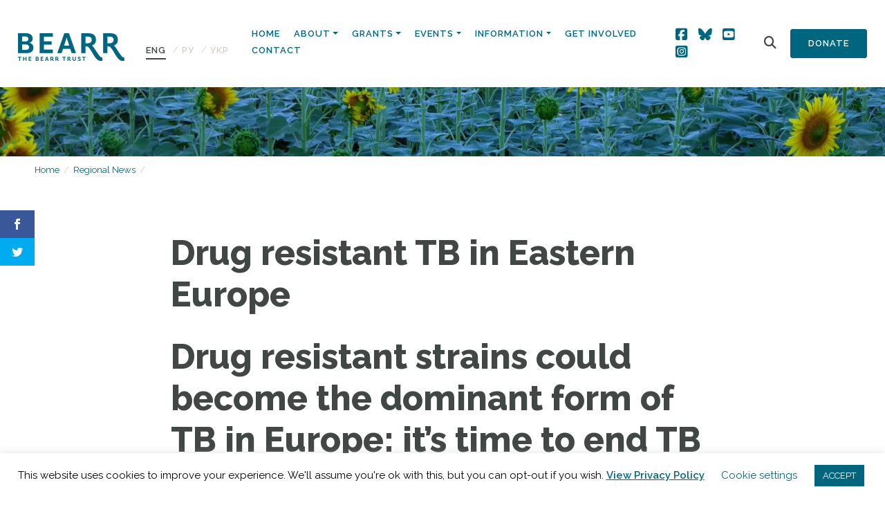

--- FILE ---
content_type: text/html; charset=UTF-8
request_url: https://bearr.org/regional-news/drug-resistant-tb-in-eastern-europe/
body_size: 23787
content:
<!doctype html>
<html lang="en-US">
  <head>
  <meta charset="utf-8">
  <meta http-equiv="x-ua-compatible" content="ie=edge">
  <meta name="viewport" content="width=device-width, initial-scale=1, shrink-to-fit=no">
  <script>var et_site_url='https://bearr.org';var et_post_id='11596';function et_core_page_resource_fallback(a,b){"undefined"===typeof b&&(b=a.sheet.cssRules&&0===a.sheet.cssRules.length);b&&(a.onerror=null,a.onload=null,a.href?a.href=et_site_url+"/?et_core_page_resource="+a.id+et_post_id:a.src&&(a.src=et_site_url+"/?et_core_page_resource="+a.id+et_post_id))}
</script><meta name='robots' content='index, follow, max-image-preview:large, max-snippet:-1, max-video-preview:-1' />
	<style>img:is([sizes="auto" i], [sizes^="auto," i]) { contain-intrinsic-size: 3000px 1500px }</style>
	<link rel="alternate" hreflang="en" href="https://bearr.org/regional-news/drug-resistant-tb-in-eastern-europe/" />
<link rel="alternate" hreflang="ru" href="https://bearr.org/regional-news/drug-resistant-tb-in-eastern-europe/?lang=ru" />
<link rel="alternate" hreflang="uk" href="https://bearr.org/regional-news/drug-resistant-tb-in-eastern-europe/?lang=uk" />
<link rel="alternate" hreflang="x-default" href="https://bearr.org/regional-news/drug-resistant-tb-in-eastern-europe/" />

	<!-- This site is optimized with the Yoast SEO plugin v26.3 - https://yoast.com/wordpress/plugins/seo/ -->
	<title>Drug resistant TB in Eastern Europe - The BEARR Trust</title>
	<link rel="canonical" href="https://bearr.org/regional-news/drug-resistant-tb-in-eastern-europe/" />
	<meta property="og:locale" content="en_US" />
	<meta property="og:type" content="article" />
	<meta property="og:title" content="Drug resistant TB in Eastern Europe - The BEARR Trust" />
	<meta property="og:description" content="Drug resistant strains could become the dominant form of TB in Europe: it’s time to end TB Published by World Health Organisation Regional Office for Europe 22-03-2019 If the current situation continues, the majority of tuberculosis (TB) patients in the next generation could be suffering from drug resistant forms of the disease. The latest WHO/European &hellip;" />
	<meta property="og:url" content="https://bearr.org/regional-news/drug-resistant-tb-in-eastern-europe/" />
	<meta property="og:site_name" content="The BEARR Trust" />
	<meta name="twitter:card" content="summary_large_image" />
	<meta name="twitter:label1" content="Est. reading time" />
	<meta name="twitter:data1" content="4 minutes" />
	<script type="application/ld+json" class="yoast-schema-graph">{"@context":"https://schema.org","@graph":[{"@type":"WebPage","@id":"https://bearr.org/regional-news/drug-resistant-tb-in-eastern-europe/","url":"https://bearr.org/regional-news/drug-resistant-tb-in-eastern-europe/","name":"Drug resistant TB in Eastern Europe - The BEARR Trust","isPartOf":{"@id":"https://bearr.org/#website"},"datePublished":"2019-03-22T17:50:30+00:00","breadcrumb":{"@id":"https://bearr.org/regional-news/drug-resistant-tb-in-eastern-europe/#breadcrumb"},"inLanguage":"en-US","potentialAction":[{"@type":"ReadAction","target":["https://bearr.org/regional-news/drug-resistant-tb-in-eastern-europe/"]}]},{"@type":"BreadcrumbList","@id":"https://bearr.org/regional-news/drug-resistant-tb-in-eastern-europe/#breadcrumb","itemListElement":[{"@type":"ListItem","position":1,"name":"Home","item":"https://bearr.org/"},{"@type":"ListItem","position":2,"name":"Regional News","item":"https://bearr.org/regional-news/"},{"@type":"ListItem","position":3,"name":"Drug resistant TB in Eastern Europe"}]},{"@type":"WebSite","@id":"https://bearr.org/#website","url":"https://bearr.org/","name":"The BEARR Trust","description":"The BEARR Trust: Supporting vulnerable people in Eastern Europe, Russia, Central Asia and the Caucasus","potentialAction":[{"@type":"SearchAction","target":{"@type":"EntryPoint","urlTemplate":"https://bearr.org/?s={search_term_string}"},"query-input":{"@type":"PropertyValueSpecification","valueRequired":true,"valueName":"search_term_string"}}],"inLanguage":"en-US"}]}</script>
	<!-- / Yoast SEO plugin. -->


<link rel='dns-prefetch' href='//bearr.org' />
<link rel='dns-prefetch' href='//fonts.googleapis.com' />
<script type="text/javascript">
/* <![CDATA[ */
window._wpemojiSettings = {"baseUrl":"https:\/\/s.w.org\/images\/core\/emoji\/16.0.1\/72x72\/","ext":".png","svgUrl":"https:\/\/s.w.org\/images\/core\/emoji\/16.0.1\/svg\/","svgExt":".svg","source":{"concatemoji":"https:\/\/bearr.org\/wp-includes\/js\/wp-emoji-release.min.js?ver=6.8.3"}};
/*! This file is auto-generated */
!function(s,n){var o,i,e;function c(e){try{var t={supportTests:e,timestamp:(new Date).valueOf()};sessionStorage.setItem(o,JSON.stringify(t))}catch(e){}}function p(e,t,n){e.clearRect(0,0,e.canvas.width,e.canvas.height),e.fillText(t,0,0);var t=new Uint32Array(e.getImageData(0,0,e.canvas.width,e.canvas.height).data),a=(e.clearRect(0,0,e.canvas.width,e.canvas.height),e.fillText(n,0,0),new Uint32Array(e.getImageData(0,0,e.canvas.width,e.canvas.height).data));return t.every(function(e,t){return e===a[t]})}function u(e,t){e.clearRect(0,0,e.canvas.width,e.canvas.height),e.fillText(t,0,0);for(var n=e.getImageData(16,16,1,1),a=0;a<n.data.length;a++)if(0!==n.data[a])return!1;return!0}function f(e,t,n,a){switch(t){case"flag":return n(e,"\ud83c\udff3\ufe0f\u200d\u26a7\ufe0f","\ud83c\udff3\ufe0f\u200b\u26a7\ufe0f")?!1:!n(e,"\ud83c\udde8\ud83c\uddf6","\ud83c\udde8\u200b\ud83c\uddf6")&&!n(e,"\ud83c\udff4\udb40\udc67\udb40\udc62\udb40\udc65\udb40\udc6e\udb40\udc67\udb40\udc7f","\ud83c\udff4\u200b\udb40\udc67\u200b\udb40\udc62\u200b\udb40\udc65\u200b\udb40\udc6e\u200b\udb40\udc67\u200b\udb40\udc7f");case"emoji":return!a(e,"\ud83e\udedf")}return!1}function g(e,t,n,a){var r="undefined"!=typeof WorkerGlobalScope&&self instanceof WorkerGlobalScope?new OffscreenCanvas(300,150):s.createElement("canvas"),o=r.getContext("2d",{willReadFrequently:!0}),i=(o.textBaseline="top",o.font="600 32px Arial",{});return e.forEach(function(e){i[e]=t(o,e,n,a)}),i}function t(e){var t=s.createElement("script");t.src=e,t.defer=!0,s.head.appendChild(t)}"undefined"!=typeof Promise&&(o="wpEmojiSettingsSupports",i=["flag","emoji"],n.supports={everything:!0,everythingExceptFlag:!0},e=new Promise(function(e){s.addEventListener("DOMContentLoaded",e,{once:!0})}),new Promise(function(t){var n=function(){try{var e=JSON.parse(sessionStorage.getItem(o));if("object"==typeof e&&"number"==typeof e.timestamp&&(new Date).valueOf()<e.timestamp+604800&&"object"==typeof e.supportTests)return e.supportTests}catch(e){}return null}();if(!n){if("undefined"!=typeof Worker&&"undefined"!=typeof OffscreenCanvas&&"undefined"!=typeof URL&&URL.createObjectURL&&"undefined"!=typeof Blob)try{var e="postMessage("+g.toString()+"("+[JSON.stringify(i),f.toString(),p.toString(),u.toString()].join(",")+"));",a=new Blob([e],{type:"text/javascript"}),r=new Worker(URL.createObjectURL(a),{name:"wpTestEmojiSupports"});return void(r.onmessage=function(e){c(n=e.data),r.terminate(),t(n)})}catch(e){}c(n=g(i,f,p,u))}t(n)}).then(function(e){for(var t in e)n.supports[t]=e[t],n.supports.everything=n.supports.everything&&n.supports[t],"flag"!==t&&(n.supports.everythingExceptFlag=n.supports.everythingExceptFlag&&n.supports[t]);n.supports.everythingExceptFlag=n.supports.everythingExceptFlag&&!n.supports.flag,n.DOMReady=!1,n.readyCallback=function(){n.DOMReady=!0}}).then(function(){return e}).then(function(){var e;n.supports.everything||(n.readyCallback(),(e=n.source||{}).concatemoji?t(e.concatemoji):e.wpemoji&&e.twemoji&&(t(e.twemoji),t(e.wpemoji)))}))}((window,document),window._wpemojiSettings);
/* ]]> */
</script>
<link rel='stylesheet' id='sbi_styles-css' href='https://bearr.org/wp-content/plugins/instagram-feed/css/sbi-styles.min.css?ver=6.10.0' type='text/css' media='all' />
<style id='wp-emoji-styles-inline-css' type='text/css'>

	img.wp-smiley, img.emoji {
		display: inline !important;
		border: none !important;
		box-shadow: none !important;
		height: 1em !important;
		width: 1em !important;
		margin: 0 0.07em !important;
		vertical-align: -0.1em !important;
		background: none !important;
		padding: 0 !important;
	}
</style>
<link rel='stylesheet' id='wp-block-library-css' href='https://bearr.org/wp-includes/css/dist/block-library/style.min.css?ver=6.8.3' type='text/css' media='all' />
<link rel='stylesheet' id='wp-components-css' href='https://bearr.org/wp-includes/css/dist/components/style.min.css?ver=6.8.3' type='text/css' media='all' />
<link rel='stylesheet' id='wp-preferences-css' href='https://bearr.org/wp-includes/css/dist/preferences/style.min.css?ver=6.8.3' type='text/css' media='all' />
<link rel='stylesheet' id='wp-block-editor-css' href='https://bearr.org/wp-includes/css/dist/block-editor/style.min.css?ver=6.8.3' type='text/css' media='all' />
<link rel='stylesheet' id='wp-reusable-blocks-css' href='https://bearr.org/wp-includes/css/dist/reusable-blocks/style.min.css?ver=6.8.3' type='text/css' media='all' />
<link rel='stylesheet' id='wp-patterns-css' href='https://bearr.org/wp-includes/css/dist/patterns/style.min.css?ver=6.8.3' type='text/css' media='all' />
<link rel='stylesheet' id='wp-editor-css' href='https://bearr.org/wp-includes/css/dist/editor/style.min.css?ver=6.8.3' type='text/css' media='all' />
<link rel='stylesheet' id='algori_pdf_viewer-cgb-style-css-css' href='https://bearr.org/wp-content/plugins/algori-pdf-viewer/dist/blocks.style.build.css' type='text/css' media='all' />
<style id='global-styles-inline-css' type='text/css'>
:root{--wp--preset--aspect-ratio--square: 1;--wp--preset--aspect-ratio--4-3: 4/3;--wp--preset--aspect-ratio--3-4: 3/4;--wp--preset--aspect-ratio--3-2: 3/2;--wp--preset--aspect-ratio--2-3: 2/3;--wp--preset--aspect-ratio--16-9: 16/9;--wp--preset--aspect-ratio--9-16: 9/16;--wp--preset--color--black: #000000;--wp--preset--color--cyan-bluish-gray: #abb8c3;--wp--preset--color--white: #ffffff;--wp--preset--color--pale-pink: #f78da7;--wp--preset--color--vivid-red: #cf2e2e;--wp--preset--color--luminous-vivid-orange: #ff6900;--wp--preset--color--luminous-vivid-amber: #fcb900;--wp--preset--color--light-green-cyan: #7bdcb5;--wp--preset--color--vivid-green-cyan: #00d084;--wp--preset--color--pale-cyan-blue: #8ed1fc;--wp--preset--color--vivid-cyan-blue: #0693e3;--wp--preset--color--vivid-purple: #9b51e0;--wp--preset--gradient--vivid-cyan-blue-to-vivid-purple: linear-gradient(135deg,rgba(6,147,227,1) 0%,rgb(155,81,224) 100%);--wp--preset--gradient--light-green-cyan-to-vivid-green-cyan: linear-gradient(135deg,rgb(122,220,180) 0%,rgb(0,208,130) 100%);--wp--preset--gradient--luminous-vivid-amber-to-luminous-vivid-orange: linear-gradient(135deg,rgba(252,185,0,1) 0%,rgba(255,105,0,1) 100%);--wp--preset--gradient--luminous-vivid-orange-to-vivid-red: linear-gradient(135deg,rgba(255,105,0,1) 0%,rgb(207,46,46) 100%);--wp--preset--gradient--very-light-gray-to-cyan-bluish-gray: linear-gradient(135deg,rgb(238,238,238) 0%,rgb(169,184,195) 100%);--wp--preset--gradient--cool-to-warm-spectrum: linear-gradient(135deg,rgb(74,234,220) 0%,rgb(151,120,209) 20%,rgb(207,42,186) 40%,rgb(238,44,130) 60%,rgb(251,105,98) 80%,rgb(254,248,76) 100%);--wp--preset--gradient--blush-light-purple: linear-gradient(135deg,rgb(255,206,236) 0%,rgb(152,150,240) 100%);--wp--preset--gradient--blush-bordeaux: linear-gradient(135deg,rgb(254,205,165) 0%,rgb(254,45,45) 50%,rgb(107,0,62) 100%);--wp--preset--gradient--luminous-dusk: linear-gradient(135deg,rgb(255,203,112) 0%,rgb(199,81,192) 50%,rgb(65,88,208) 100%);--wp--preset--gradient--pale-ocean: linear-gradient(135deg,rgb(255,245,203) 0%,rgb(182,227,212) 50%,rgb(51,167,181) 100%);--wp--preset--gradient--electric-grass: linear-gradient(135deg,rgb(202,248,128) 0%,rgb(113,206,126) 100%);--wp--preset--gradient--midnight: linear-gradient(135deg,rgb(2,3,129) 0%,rgb(40,116,252) 100%);--wp--preset--font-size--small: 13px;--wp--preset--font-size--medium: 20px;--wp--preset--font-size--large: 36px;--wp--preset--font-size--x-large: 42px;--wp--preset--spacing--20: 0.44rem;--wp--preset--spacing--30: 0.67rem;--wp--preset--spacing--40: 1rem;--wp--preset--spacing--50: 1.5rem;--wp--preset--spacing--60: 2.25rem;--wp--preset--spacing--70: 3.38rem;--wp--preset--spacing--80: 5.06rem;--wp--preset--shadow--natural: 6px 6px 9px rgba(0, 0, 0, 0.2);--wp--preset--shadow--deep: 12px 12px 50px rgba(0, 0, 0, 0.4);--wp--preset--shadow--sharp: 6px 6px 0px rgba(0, 0, 0, 0.2);--wp--preset--shadow--outlined: 6px 6px 0px -3px rgba(255, 255, 255, 1), 6px 6px rgba(0, 0, 0, 1);--wp--preset--shadow--crisp: 6px 6px 0px rgba(0, 0, 0, 1);}:where(body) { margin: 0; }.wp-site-blocks > .alignleft { float: left; margin-right: 2em; }.wp-site-blocks > .alignright { float: right; margin-left: 2em; }.wp-site-blocks > .aligncenter { justify-content: center; margin-left: auto; margin-right: auto; }:where(.is-layout-flex){gap: 0.5em;}:where(.is-layout-grid){gap: 0.5em;}.is-layout-flow > .alignleft{float: left;margin-inline-start: 0;margin-inline-end: 2em;}.is-layout-flow > .alignright{float: right;margin-inline-start: 2em;margin-inline-end: 0;}.is-layout-flow > .aligncenter{margin-left: auto !important;margin-right: auto !important;}.is-layout-constrained > .alignleft{float: left;margin-inline-start: 0;margin-inline-end: 2em;}.is-layout-constrained > .alignright{float: right;margin-inline-start: 2em;margin-inline-end: 0;}.is-layout-constrained > .aligncenter{margin-left: auto !important;margin-right: auto !important;}.is-layout-constrained > :where(:not(.alignleft):not(.alignright):not(.alignfull)){margin-left: auto !important;margin-right: auto !important;}body .is-layout-flex{display: flex;}.is-layout-flex{flex-wrap: wrap;align-items: center;}.is-layout-flex > :is(*, div){margin: 0;}body .is-layout-grid{display: grid;}.is-layout-grid > :is(*, div){margin: 0;}body{padding-top: 0px;padding-right: 0px;padding-bottom: 0px;padding-left: 0px;}a:where(:not(.wp-element-button)){text-decoration: underline;}:root :where(.wp-element-button, .wp-block-button__link){background-color: #32373c;border-width: 0;color: #fff;font-family: inherit;font-size: inherit;line-height: inherit;padding: calc(0.667em + 2px) calc(1.333em + 2px);text-decoration: none;}.has-black-color{color: var(--wp--preset--color--black) !important;}.has-cyan-bluish-gray-color{color: var(--wp--preset--color--cyan-bluish-gray) !important;}.has-white-color{color: var(--wp--preset--color--white) !important;}.has-pale-pink-color{color: var(--wp--preset--color--pale-pink) !important;}.has-vivid-red-color{color: var(--wp--preset--color--vivid-red) !important;}.has-luminous-vivid-orange-color{color: var(--wp--preset--color--luminous-vivid-orange) !important;}.has-luminous-vivid-amber-color{color: var(--wp--preset--color--luminous-vivid-amber) !important;}.has-light-green-cyan-color{color: var(--wp--preset--color--light-green-cyan) !important;}.has-vivid-green-cyan-color{color: var(--wp--preset--color--vivid-green-cyan) !important;}.has-pale-cyan-blue-color{color: var(--wp--preset--color--pale-cyan-blue) !important;}.has-vivid-cyan-blue-color{color: var(--wp--preset--color--vivid-cyan-blue) !important;}.has-vivid-purple-color{color: var(--wp--preset--color--vivid-purple) !important;}.has-black-background-color{background-color: var(--wp--preset--color--black) !important;}.has-cyan-bluish-gray-background-color{background-color: var(--wp--preset--color--cyan-bluish-gray) !important;}.has-white-background-color{background-color: var(--wp--preset--color--white) !important;}.has-pale-pink-background-color{background-color: var(--wp--preset--color--pale-pink) !important;}.has-vivid-red-background-color{background-color: var(--wp--preset--color--vivid-red) !important;}.has-luminous-vivid-orange-background-color{background-color: var(--wp--preset--color--luminous-vivid-orange) !important;}.has-luminous-vivid-amber-background-color{background-color: var(--wp--preset--color--luminous-vivid-amber) !important;}.has-light-green-cyan-background-color{background-color: var(--wp--preset--color--light-green-cyan) !important;}.has-vivid-green-cyan-background-color{background-color: var(--wp--preset--color--vivid-green-cyan) !important;}.has-pale-cyan-blue-background-color{background-color: var(--wp--preset--color--pale-cyan-blue) !important;}.has-vivid-cyan-blue-background-color{background-color: var(--wp--preset--color--vivid-cyan-blue) !important;}.has-vivid-purple-background-color{background-color: var(--wp--preset--color--vivid-purple) !important;}.has-black-border-color{border-color: var(--wp--preset--color--black) !important;}.has-cyan-bluish-gray-border-color{border-color: var(--wp--preset--color--cyan-bluish-gray) !important;}.has-white-border-color{border-color: var(--wp--preset--color--white) !important;}.has-pale-pink-border-color{border-color: var(--wp--preset--color--pale-pink) !important;}.has-vivid-red-border-color{border-color: var(--wp--preset--color--vivid-red) !important;}.has-luminous-vivid-orange-border-color{border-color: var(--wp--preset--color--luminous-vivid-orange) !important;}.has-luminous-vivid-amber-border-color{border-color: var(--wp--preset--color--luminous-vivid-amber) !important;}.has-light-green-cyan-border-color{border-color: var(--wp--preset--color--light-green-cyan) !important;}.has-vivid-green-cyan-border-color{border-color: var(--wp--preset--color--vivid-green-cyan) !important;}.has-pale-cyan-blue-border-color{border-color: var(--wp--preset--color--pale-cyan-blue) !important;}.has-vivid-cyan-blue-border-color{border-color: var(--wp--preset--color--vivid-cyan-blue) !important;}.has-vivid-purple-border-color{border-color: var(--wp--preset--color--vivid-purple) !important;}.has-vivid-cyan-blue-to-vivid-purple-gradient-background{background: var(--wp--preset--gradient--vivid-cyan-blue-to-vivid-purple) !important;}.has-light-green-cyan-to-vivid-green-cyan-gradient-background{background: var(--wp--preset--gradient--light-green-cyan-to-vivid-green-cyan) !important;}.has-luminous-vivid-amber-to-luminous-vivid-orange-gradient-background{background: var(--wp--preset--gradient--luminous-vivid-amber-to-luminous-vivid-orange) !important;}.has-luminous-vivid-orange-to-vivid-red-gradient-background{background: var(--wp--preset--gradient--luminous-vivid-orange-to-vivid-red) !important;}.has-very-light-gray-to-cyan-bluish-gray-gradient-background{background: var(--wp--preset--gradient--very-light-gray-to-cyan-bluish-gray) !important;}.has-cool-to-warm-spectrum-gradient-background{background: var(--wp--preset--gradient--cool-to-warm-spectrum) !important;}.has-blush-light-purple-gradient-background{background: var(--wp--preset--gradient--blush-light-purple) !important;}.has-blush-bordeaux-gradient-background{background: var(--wp--preset--gradient--blush-bordeaux) !important;}.has-luminous-dusk-gradient-background{background: var(--wp--preset--gradient--luminous-dusk) !important;}.has-pale-ocean-gradient-background{background: var(--wp--preset--gradient--pale-ocean) !important;}.has-electric-grass-gradient-background{background: var(--wp--preset--gradient--electric-grass) !important;}.has-midnight-gradient-background{background: var(--wp--preset--gradient--midnight) !important;}.has-small-font-size{font-size: var(--wp--preset--font-size--small) !important;}.has-medium-font-size{font-size: var(--wp--preset--font-size--medium) !important;}.has-large-font-size{font-size: var(--wp--preset--font-size--large) !important;}.has-x-large-font-size{font-size: var(--wp--preset--font-size--x-large) !important;}
:where(.wp-block-post-template.is-layout-flex){gap: 1.25em;}:where(.wp-block-post-template.is-layout-grid){gap: 1.25em;}
:where(.wp-block-columns.is-layout-flex){gap: 2em;}:where(.wp-block-columns.is-layout-grid){gap: 2em;}
:root :where(.wp-block-pullquote){font-size: 1.5em;line-height: 1.6;}
</style>
<link rel='stylesheet' id='wpml-blocks-css' href='https://bearr.org/wp-content/plugins/sitepress-multilingual-cms/dist/css/blocks/styles.css?ver=4.6.3' type='text/css' media='all' />
<link rel='stylesheet' id='cookie-law-info-css' href='https://bearr.org/wp-content/plugins/cookie-law-info/legacy/public/css/cookie-law-info-public.css?ver=3.3.6' type='text/css' media='all' />
<link rel='stylesheet' id='cookie-law-info-gdpr-css' href='https://bearr.org/wp-content/plugins/cookie-law-info/legacy/public/css/cookie-law-info-gdpr.css?ver=3.3.6' type='text/css' media='all' />
<link rel='stylesheet' id='ctf_styles-css' href='https://bearr.org/wp-content/plugins/custom-twitter-feeds/css/ctf-styles.min.css?ver=2.3.1' type='text/css' media='all' />
<link rel='stylesheet' id='wpex-font-awesome-css' href='https://bearr.org/wp-content/plugins/wp-timelines/css/font-awesome/css/font-awesome.min.css?ver=6.8.3' type='text/css' media='all' />
<link rel='stylesheet' id='wpex-google-fonts-css' href='//fonts.googleapis.com/css?family=Source+Sans+Pro%7CRaleway&#038;ver=1.0.0' type='text/css' media='all' />
<link rel='stylesheet' id='wpex-ex_s_lick-css' href='https://bearr.org/wp-content/plugins/wp-timelines/js/ex_s_lick/ex_s_lick.css?ver=6.8.3' type='text/css' media='all' />
<link rel='stylesheet' id='wpex-ex_s_lick-theme-css' href='https://bearr.org/wp-content/plugins/wp-timelines/js/ex_s_lick/ex_s_lick-theme.css?ver=6.8.3' type='text/css' media='all' />
<link rel='stylesheet' id='wpex-timeline-animate-css' href='https://bearr.org/wp-content/plugins/wp-timelines/css/animate.css?ver=6.8.3' type='text/css' media='all' />
<link rel='stylesheet' id='wpex-timeline-css-css' href='https://bearr.org/wp-content/plugins/wp-timelines/css/style.css?ver=6.8.3' type='text/css' media='all' />
<link rel='stylesheet' id='wpex-timeline-sidebyside-css' href='https://bearr.org/wp-content/plugins/wp-timelines/css/style-sidebyside.css?ver=6.8.3' type='text/css' media='all' />
<link rel='stylesheet' id='wpex-horiz-css-css' href='https://bearr.org/wp-content/plugins/wp-timelines/css/horiz-style.css?ver=3.2' type='text/css' media='all' />
<link rel='stylesheet' id='wpex-timeline-dark-css-css' href='https://bearr.org/wp-content/plugins/wp-timelines/css/dark.css?ver=6.8.3' type='text/css' media='all' />
<style id='wpex-timeline-dark-css-inline-css' type='text/css'>
    .wpex-timeline > li .wpex-timeline-icon .fa{font-weight: normal;}
    	.wpextl-loadicon,
    .wpextl-loadicon::before,
	.wpextl-loadicon::after{ border-left-color:#22657e}
    .wpex-filter > .fa,
    .wpex-endlabel.wpex-loadmore span, .wpex-tltitle.wpex-loadmore span, .wpex-loadmore .loadmore-timeline,
    .wpex-timeline-list.show-icon .wpex-timeline > li:after, .wpex-timeline-list.show-icon .wpex-timeline > li:first-child:before,
    .wpex-timeline-list.show-icon .wpex-timeline.style-center > li .wpex-content-left .wpex-leftdate,
    .wpex-timeline-list.show-icon li .wpex-timeline-icon .fa,
    .wpex .timeline-details .wptl-readmore > a:hover,
    .wpex-spinner > div,
    .wpex.horizontal-timeline .ex_s_lick-prev:hover, .wpex.horizontal-timeline .ex_s_lick-next:hover,
    .wpex.horizontal-timeline .horizontal-content .ex_s_lick-next:hover,
    .wpex.horizontal-timeline .horizontal-content .ex_s_lick-prev:hover,
    .wpex.horizontal-timeline .horizontal-nav li.ex_s_lick-current span.tl-point:before,
    .wpex.horizontal-timeline.tl-hozsteps .horizontal-nav li.ex_s_lick-current span.tl-point i,
    .timeline-navigation a.btn,
    .timeline-navigation div > a,
    .wpex.horizontal-timeline.ex-multi-item .horizontal-nav li .wpex_point:before,
    .wpex.horizontal-timeline.ex-multi-item .horizontal-nav li.ex_s_lick-current .wpex_point:before,
    .wpex.wpex-horizontal-3.ex-multi-item .horizontal-nav  h2 a,
    .wpex-timeline-list:not(.show-icon) .wptl-feature-name span,
    .wpex.horizontal-timeline.ex-multi-item:not(.wpex-horizontal-4) .horizontal-nav li span.wpex_point,
    .wpex.horizontal-timeline.ex-multi-item:not(.wpex-horizontal-4) .horizontal-nav li span.wpex_point,
    .show-wide_img .wpex-timeline > li .wpex-timeline-time span.tll-date,
    .wpex-timeline-list.show-bg.left-tl li .wpex-timeline-label .wpex-content-left .wpex-leftdate,
    .wpex-timeline-list.show-simple:not(.show-simple-bod) ul li .wpex-timeline-time .tll-date,
    .show-box-color .tlb-time,
    .sidebyside-tl.show-classic span.tll-date,
    .wptl-back-to-list a,
    .wpex-timeline > li .wpex-timeline-icon .fa{ background:#22657e}
    .wpex-timeline-list.show-icon li .wpex-timeline-icon .fa:before,
    .wpex-filter span.active,
    .wpex-timeline-list.show-simple.show-simple-bod ul li .wpex-timeline-time .tll-date,
    .wpex-timeline-list.show-simple .wptl-readmore-center a,
    .wpex.horizontal-timeline .ex_s_lick-prev, .wpex.horizontal-timeline .ex_s_lick-next,
    .wpex.horizontal-timeline.tl-hozsteps .horizontal-nav li.prev_item:not(.ex_s_lick-current) span.tl-point i,
    .wpex.horizontal-timeline.ex-multi-item .horizontal-nav li span.wpex_point i,
    .wpex-timeline-list.show-clean .wpex-timeline > li .wpex-timeline-label h2,
    .wpex-timeline-list.show-simple li .wpex-timeline-icon .fa:not(.no-icon):before,
    .wpex.horizontal-timeline .extl-hoz-sbs .horizontal-nav li span.tl-point i,
    .show-wide_img.left-tl .wpex-timeline > li .wpex-timeline-icon .fa:not(.no-icon):not(.icon-img):before,
    .wpex-timeline > li .wpex-timeline-time span:last-child{ color:#22657e}
    .wpex .timeline-details .wptl-readmore > a,
    .wpex.horizontal-timeline .ex_s_lick-prev:hover, .wpex.horizontal-timeline .ex_s_lick-next:hover,
    .wpex.horizontal-timeline .horizontal-content .ex_s_lick-next:hover,
    .wpex.horizontal-timeline .horizontal-content .ex_s_lick-prev:hover,
    .wpex.horizontal-timeline .horizontal-nav li.ex_s_lick-current span.tl-point:before,
    .wpex.horizontal-timeline .ex_s_lick-prev, .wpex.horizontal-timeline .ex_s_lick-next,
    .wpex.horizontal-timeline .timeline-pos-select,
    .wpex.horizontal-timeline .horizontal-nav li.prev_item span.tl-point:before,
    .wpex.horizontal-timeline.tl-hozsteps .horizontal-nav li.ex_s_lick-current span.tl-point i,
    .wpex.horizontal-timeline.tl-hozsteps .timeline-hr, .wpex.horizontal-timeline.tl-hozsteps .timeline-pos-select,
    .wpex.horizontal-timeline.tl-hozsteps .horizontal-nav li.prev_item span.tl-point i,
    .wpex-timeline-list.left-tl.show-icon .wptl-feature-name,
    .wpex-timeline-list.show-icon .wptl-feature-name span,
    .wpex.horizontal-timeline.ex-multi-item .horizontal-nav li span.wpex_point i,
    .wpex.horizontal-timeline.ex-multi-item.wpex-horizontal-4 .wpextt_templates .wptl-readmore a,
    .wpex-timeline-list.show-box-color .style-center > li:nth-child(odd) .wpex-timeline-label,
	.wpex-timeline-list.show-box-color .style-center > li .wpex-timeline-label,
	.wpex-timeline-list.show-box-color .style-center > li:nth-child(odd) .wpex-timeline-icon .fa:after,
    .extl-lb .gslide-description.description-right h3.lb-title:after,
    .wpex.horizontal-timeline.ex-multi-item .extl-hoz-sbs.style-7 .extl-sbd-details,
	.wpex-timeline-list.show-box-color li .wpex-timeline-icon i:after,
    .wpex.horizontal-timeline .extl-hoz-sbs .horizontal-nav li span.tl-point i,
    .wpex.wpex-horizontal-3.ex-multi-item .horizontal-nav .wpextt_templates .wptl-readmore a{border-color: #22657e;}
    .wpex-timeline > li .wpex-timeline-label:before,
    .show-wide_img .wpex-timeline > li .wpex-timeline-time span.tll-date:before, 
    .wpex-timeline > li .wpex-timeline-label:before,
    .wpex-timeline-list.show-wide_img.left-tl .wpex-timeline > li .wpex-timeline-time span.tll-date:before,
    .wpex-timeline-list.show-icon.show-bg .wpex-timeline > li .wpex-timeline-label:after,
    .wpex-timeline-list.show-icon .wpex-timeline.style-center > li .wpex-timeline-label:after
    {border-right-color: #22657e;}
    .wpex-filter span,
    .wpex-timeline > li .wpex-timeline-label{border-left-color: #22657e;}
    .wpex-timeline-list.show-wide_img .wpex-timeline > li .timeline-details,
    .wpex.horizontal-timeline.ex-multi-item:not(.wpex-horizontal-4) .horizontal-nav li span.wpex_point:after{border-top-color: #22657e;}
    .wpex.wpex-horizontal-3.ex-multi-item .wpex-timeline-label .timeline-details:after{border-bottom-color: #22657e;}
    @media (min-width: 768px){
        .wpex-timeline.style-center > li:nth-child(odd) .wpex-timeline-label{border-right-color: #22657e;}
        .show-wide_img .wpex-timeline > li:nth-child(even) .wpex-timeline-time span.tll-date:before,
        .wpex-timeline.style-center > li:nth-child(odd) .wpex-timeline-label:before,
        .wpex-timeline-list.show-icon .style-center > li:nth-child(odd) .wpex-timeline-label:after{border-left-color: #22657e;}
    }
	    .wpex-timeline-list,
    .wpex .wptl-excerpt,
    .wpex-single-timeline,
	.wpex,
    .wptl-filter-box select,
    .glightbox-clean .gslide-desc,
    .wpex-timeline > li .wpex-timeline-label{font-size:16px;}
	.wpex-single-timeline h1.tl-title,
	.wpex-timeline-list.show-icon li .wpex-content-left,
    .wpex-timeline-list .wptl-feature-name span,
    .wpex .wpex-dates a, .wpex h2, .wpex h2 a, .wpex .timeline-details h2,
    .wpex-timeline > li .wpex-timeline-time span:last-child,
    .extl-lb .gslide-description.description-right h3.lb-title,
    .wpex-timeline > li .wpex-timeline-label h2 a,
    .wpex.horizontal-timeline .extl-hoz-sbs h2 a, 
    .wpex.horizontal-timeline .wpex-timeline-label h2 a,
    .wpex .timeline-details h2{
        font-family: "Raleway", sans-serif;        color:#22657e;    }
	.wpex-single-timeline h1.tl-title,
    .wpex-timeline-list .wptl-feature-name span,
    .wpex-timeline > li .wpex-timeline-time span:last-child,
    .extl-lb .gslide-description.description-right h3.lb-title,
	.wpex h2, .wpex h2 a, .wpex .timeline-details h2, .wpex .timeline-details h2{font-size: 40px;}
	.wptl-more-meta span a, .wptl-more-meta span,
	.wpex-endlabel.wpex-loadmore span, .wpex-tltitle.wpex-loadmore span, .wpex-loadmore .loadmore-timeline,
    .wpex .timeline-details .wptl-readmore > a,
    .wpex-timeline > li .wpex-timeline-time span.info-h,
	li .wptl-readmore-center > a{font-family: "Raleway", sans-serif;}
	.wptl-more-meta span a, .wptl-more-meta span,
	.wpex-endlabel.wpex-loadmore span, .wpex-tltitle.wpex-loadmore span, .wpex-loadmore .loadmore-timeline,
    .wpex-timeline > li .wpex-timeline-time span.info-h,
    .wpex .timeline-details .wptl-readmore > a,
	li .wptl-readmore-center > a{font-size: 16px;}
.wptl-excerpt h6 {font-size:18px !important; line-height: 24px !important; margin-bottom:20px !important;}
</style>
<link rel='stylesheet' id='wpml-legacy-horizontal-list-0-css' href='//bearr.org/wp-content/plugins/sitepress-multilingual-cms/templates/language-switchers/legacy-list-horizontal/style.min.css?ver=1' type='text/css' media='all' />
<link rel='stylesheet' id='et_monarch-css-css' href='https://bearr.org/wp-content/plugins/monarch/css/style.css?ver=1.4.12' type='text/css' media='all' />
<link rel='stylesheet' id='et-gf-open-sans-css' href='https://fonts.googleapis.com/css?family=Open+Sans:400,700' type='text/css' media='all' />
<link rel='stylesheet' id='sage/main.css-css' href='https://bearr.org/wp-content/themes/bearr/dist/styles/main_b3607023.css' type='text/css' media='all' />
<link rel='stylesheet' id='countries-css' href='https://bearr.org/wp-content/plugins/acf-country-2.0.0/assets/dist/css/acf-country.css' type='text/css' media='all' />
<link rel='stylesheet' id='sage/extra.css-css' href='https://bearr.org/wp-content/themes/bearr/resources/assets/css/extra.css' type='text/css' media='all' />
<script type="text/javascript" src="https://bearr.org/wp-includes/js/jquery/jquery.min.js?ver=3.7.1" id="jquery-core-js"></script>
<script type="text/javascript" src="https://bearr.org/wp-includes/js/jquery/jquery-migrate.min.js?ver=3.4.1" id="jquery-migrate-js"></script>
<script type="text/javascript" id="cookie-law-info-js-extra">
/* <![CDATA[ */
var Cli_Data = {"nn_cookie_ids":[],"cookielist":[],"non_necessary_cookies":[],"ccpaEnabled":"","ccpaRegionBased":"","ccpaBarEnabled":"","strictlyEnabled":["necessary","obligatoire"],"ccpaType":"gdpr","js_blocking":"","custom_integration":"","triggerDomRefresh":"","secure_cookies":""};
var cli_cookiebar_settings = {"animate_speed_hide":"500","animate_speed_show":"500","background":"#FFF","border":"#b1a6a6c2","border_on":"","button_1_button_colour":"#02657e","button_1_button_hover":"#025165","button_1_link_colour":"#fff","button_1_as_button":"1","button_1_new_win":"","button_2_button_colour":"#333","button_2_button_hover":"#292929","button_2_link_colour":"#02657e","button_2_as_button":"","button_2_hidebar":"","button_3_button_colour":"#000","button_3_button_hover":"#000000","button_3_link_colour":"#fff","button_3_as_button":"1","button_3_new_win":"","button_4_button_colour":"#000","button_4_button_hover":"#000000","button_4_link_colour":"#02657e","button_4_as_button":"","button_7_button_colour":"#61a229","button_7_button_hover":"#4e8221","button_7_link_colour":"#fff","button_7_as_button":"1","button_7_new_win":"","font_family":"inherit","header_fix":"","notify_animate_hide":"1","notify_animate_show":"","notify_div_id":"#cookie-law-info-bar","notify_position_horizontal":"right","notify_position_vertical":"bottom","scroll_close":"","scroll_close_reload":"","accept_close_reload":"","reject_close_reload":"","showagain_tab":"1","showagain_background":"#fff","showagain_border":"#000","showagain_div_id":"#cookie-law-info-again","showagain_x_position":"100px","text":"#000","show_once_yn":"","show_once":"10000","logging_on":"","as_popup":"","popup_overlay":"1","bar_heading_text":"","cookie_bar_as":"banner","popup_showagain_position":"bottom-right","widget_position":"left"};
var log_object = {"ajax_url":"https:\/\/bearr.org\/wp-admin\/admin-ajax.php"};
/* ]]> */
</script>
<script type="text/javascript" src="https://bearr.org/wp-content/plugins/cookie-law-info/legacy/public/js/cookie-law-info-public.js?ver=3.3.6" id="cookie-law-info-js"></script>
<script type="text/javascript" id="wpgmza_data-js-extra">
/* <![CDATA[ */
var wpgmza_google_api_status = {"message":"Engine is not google-maps","code":"ENGINE_NOT_GOOGLE_MAPS"};
/* ]]> */
</script>
<script type="text/javascript" src="https://bearr.org/wp-content/plugins/wp-google-maps/wpgmza_data.js?ver=6.8.3" id="wpgmza_data-js"></script>
<link rel="https://api.w.org/" href="https://bearr.org/wp-json/" /><link rel="alternate" title="JSON" type="application/json" href="https://bearr.org/wp-json/wp/v2/regional_news/11596" /><link rel="EditURI" type="application/rsd+xml" title="RSD" href="https://bearr.org/xmlrpc.php?rsd" />
<meta name="generator" content="WordPress 6.8.3" />
<link rel='shortlink' href='https://bearr.org/?p=11596' />
<link rel="alternate" title="oEmbed (JSON)" type="application/json+oembed" href="https://bearr.org/wp-json/oembed/1.0/embed?url=https%3A%2F%2Fbearr.org%2Fregional-news%2Fdrug-resistant-tb-in-eastern-europe%2F" />
<link rel="alternate" title="oEmbed (XML)" type="text/xml+oembed" href="https://bearr.org/wp-json/oembed/1.0/embed?url=https%3A%2F%2Fbearr.org%2Fregional-news%2Fdrug-resistant-tb-in-eastern-europe%2F&#038;format=xml" />
<meta name="generator" content="WPML ver:4.6.3 stt:1,45,54;" />
<style type="text/css" id="et-social-custom-css">
				 
			</style><link rel="icon" href="https://bearr.org/wp-content/uploads/2020/02/cropped-favicon-3-32x32.png" sizes="32x32" />
<link rel="icon" href="https://bearr.org/wp-content/uploads/2020/02/cropped-favicon-3-192x192.png" sizes="192x192" />
<link rel="apple-touch-icon" href="https://bearr.org/wp-content/uploads/2020/02/cropped-favicon-3-180x180.png" />
<meta name="msapplication-TileImage" content="https://bearr.org/wp-content/uploads/2020/02/cropped-favicon-3-270x270.png" />
		<style type="text/css" id="wp-custom-css">
			#home-navigation .btn-secondary {
	padding: 10px 25px;
}

#home-navigation .btn-secondary {
	padding: 10px 25px;
}
/* Tidy signup form */

#mc4wp-form-1 .mc4wp-form-fields {
	display: flex;
	gap: 10px;
	flex-direction: column;
}

section.get-involved .signup label {
	font-size: 16px;
}

#mc4wp-form-1 .mc4wp-form-fields .form-inline {
	display: grid;
	gap: 10px;
  grid-template-columns: 1fr 1fr;
}

#mc4wp-form-1 .mc4wp-form-fields .form-inline input {
width: 100%;
/* 	margin-bottom: 15px; */
}
#mc4wp-form-1 .communication-prefs {
	display: flex;
	flex-direction: row;
	gap: 30px;
}
#mc4wp-form-1 .communication-prefs label {
	display: flex;
	flex-direction: row;
	gap: 10px;
  font-size: 14px;
	margin-top: 10px;
}

#mc4wp-form-1 .consent label {
	display: flex;
	flex-direction: row;
	gap: 10px;
	align-items: flex-start;
  font-size: 14px;
}

#mc4wp-form-1 .consent input[type=checkbox] {
	margin-top: 3px;
}

#mc4wp-form-1 .mc4wp-form-fields .form-inline input[type=submit] {
	margin: 0;
}

@media (max-width: 575px) {
  /* Smaller mobile devices here */
	
	#mc4wp-form-1 .mc4wp-form-fields .form-inline {
		grid-template-columns: 1fr;
		gap: 0;
	}
}



/* Sign up section adjust */
section.get-involved {
	padding-bottom: 60px;
}
section.get-involved .signup h6 {
	margin-bottom: 15px;
}

section.get-involved .row {
  display: flex;
  align-items: stretch;
  height: 100%;
}

section.get-involved .col-md-6 {
  display: flex;
}

section.get-involved .get-involved-boxes {
  display: flex;
  flex-direction: column;
  justify-content: space-between;
  align-items: stretch;
  flex-grow: 1;
}

section.get-involved .get-involved-boxes .box-wrapper {
  display: flex;
  flex-direction: row;
  justify-content: space-between;
  align-items: stretch;
  flex-grow: 1;
	gap: 20px;
}

section.get-involved .box-link {
  flex-grow: 1;
  display: flex;
}

section.get-involved .box {
  flex-grow: 1;
  display: flex;
  flex-direction: column;
  justify-content: center;
  padding: 40px;
	min-height: 0;
	margin-bottom: 0;
}

section.get-involved .signup {
	margin-bottom: 0;
}

@media (max-width: 991px) { /* Target tablets and below */
	section.get-involved .signup h6 {
		margin-bottom: 5px;
	}
section.get-involved .signup .view-previous-link {
    position: static;
		margin-bottom: 20px;
		display: block;
  }
	section.get-involved .get-involved-boxes .box-wrapper {
		flex-direction: column;
		margin-bottom: 20px;
	}
}		</style>
		  <script src="https://kit.fontawesome.com/3b9213fecb.js" crossorigin="anonymous"></script>
</head>
  <body class="wp-singular regional_news-template-default single single-regional_news postid-11596 wp-theme-bearrresources et_monarch drug-resistant-tb-in-eastern-europe app-data index-data singular-data single-data single-regional_news-data single-regional_news-drug-resistant-tb-in-eastern-europe-data">
        <header class="banner">
  <div class="container-fluid">
    <nav class="navbar nav-primary navbar-expand-lg flex align-items-end">
      <a class="brand" href="https://bearr.org/"><img src="https://bearr.org/wp-content/themes/bearr/dist/images/logo_eb467bec.png" alt="The BEARR Trust"></a>
      
<div class="wpml-ls-statics-shortcode_actions wpml-ls wpml-ls-legacy-list-horizontal">
	<ul><li class="wpml-ls-slot-shortcode_actions wpml-ls-item wpml-ls-item-en wpml-ls-current-language wpml-ls-first-item wpml-ls-item-legacy-list-horizontal">
				<a href="https://bearr.org/regional-news/drug-resistant-tb-in-eastern-europe/" class="wpml-ls-link">
                    <span class="wpml-ls-native">ENG</span></a>
			</li><li class="wpml-ls-slot-shortcode_actions wpml-ls-item wpml-ls-item-ru wpml-ls-item-legacy-list-horizontal">
				<a href="https://bearr.org/regional-news/drug-resistant-tb-in-eastern-europe/?lang=ru" class="wpml-ls-link">
                    <span class="wpml-ls-native" lang="ru">PУ</span></a>
			</li><li class="wpml-ls-slot-shortcode_actions wpml-ls-item wpml-ls-item-uk wpml-ls-last-item wpml-ls-item-legacy-list-horizontal">
				<a href="https://bearr.org/regional-news/drug-resistant-tb-in-eastern-europe/?lang=uk" class="wpml-ls-link">
                    <span class="wpml-ls-native" lang="uk">УКР</span></a>
			</li></ul>
</div>
      <button class="navbar-toggler" type="button" data-toggle="collapse" data-target="#home-navigation" aria-controls="navbarSupportedContent" aria-expanded="false" aria-label="Toggle navigation">
      <span class="btn btn-primary">Menu</span>
    </button>

    <div class="collapse navbar-collapse justify-content-end" id="home-navigation">

              <ul id="menu-main-menu" class="nav"><li id="menu-item-13727" class="menu-item menu-item-type-post_type menu-item-object-page menu-item-home nav-item nav-item-13727"><a title="Home" href="https://bearr.org/" class="nav-link">Home</a></li><li id="menu-item-108" class="menu-item menu-item-type-post_type menu-item-object-page menu-item-has-children nav-item nav-item-108  dropdown"><a title="About" href="#" class="dropdown-toggle nav-link" data-toggle="dropdown" role="button" aria-haspopup="true">About</a>
<div role="menu" class=" dropdown-menu">
<a title="About" href="https://bearr.org/about/" class="menu-item menu-item-type-post_type menu-item-object-page dropdown-item" id="menu-item-300">About</a><a title="Supporting and Sharing" href="https://bearr.org/supporting/" class="menu-item menu-item-type-post_type menu-item-object-page dropdown-item" id="menu-item-301">Supporting and Sharing</a><a title="BEARR News" href="https://bearr.org/about/news/" class="menu-item menu-item-type-post_type menu-item-object-page current_page_parent dropdown-item" id="menu-item-298">BEARR News</a><a title="BEARR’s Origins" href="https://bearr.org/about/bearrs-origins/" class="menu-item menu-item-type-post_type menu-item-object-page dropdown-item" id="menu-item-251">BEARR’s Origins</a><a title="Our Team" href="https://bearr.org/about/our-team/" class="menu-item menu-item-type-post_type menu-item-object-page dropdown-item" id="menu-item-249">Our Team</a><a title="Governance and Management" href="https://bearr.org/about/governance-and-finance/" class="menu-item menu-item-type-post_type menu-item-object-page dropdown-item" id="menu-item-250">Governance and Management</a><a title="Current Aims and Action Plan" href="https://bearr.org/about/current-aims-and-action-plan/" class="menu-item menu-item-type-post_type menu-item-object-page dropdown-item" id="menu-item-252">Current Aims and Action Plan</a></div>
</li><li id="menu-item-103" class="menu-item menu-item-type-post_type menu-item-object-page menu-item-has-children nav-item nav-item-103  dropdown"><a title="Grants" href="#" class="dropdown-toggle nav-link" data-toggle="dropdown" role="button" aria-haspopup="true">Grants</a>
<div role="menu" class=" dropdown-menu">
<a title="Donate to BEARR" href="https://bearr.org/donate-to-bearr/" class="menu-item menu-item-type-post_type menu-item-object-page dropdown-item" id="menu-item-28204">Donate to BEARR</a><a title="Small Grants Scheme" href="https://bearr.org/supporting/small-grants-scheme/" class="menu-item menu-item-type-post_type menu-item-object-page dropdown-item" id="menu-item-13741">Small Grants Scheme</a><a title="Ukraine Community Resilience Fund" href="https://bearr.org/ukraine-community-resilience-fund/" class="menu-item menu-item-type-post_type menu-item-object-page dropdown-item" id="menu-item-29155">Ukraine Community Resilience Fund</a><a title="Emergency Appeal for Ukraine and Moldova &#8211; now closed" href="https://bearr.org/2023/01/12/the-bearr-trust-emergency-appeal-for-ukraine-and-moldova/" class="menu-item menu-item-type-post_type menu-item-object-post dropdown-item" id="menu-item-29202">Emergency Appeal for Ukraine and Moldova &#8211; now closed</a><a title="Other Projects" href="https://bearr.org/other-projects/" class="menu-item menu-item-type-post_type menu-item-object-page dropdown-item" id="menu-item-29158">Other Projects</a></div>
</li><li id="menu-item-95" class="menu-item menu-item-type-post_type menu-item-object-page menu-item-has-children nav-item nav-item-95  dropdown"><a title="Events" href="#" class="dropdown-toggle nav-link" data-toggle="dropdown" role="button" aria-haspopup="true">Events</a>
<div role="menu" class=" dropdown-menu">
<a title="Lectures and Fundraising Events" href="https://bearr.org/sharing/bearr-events-lectures/" class="menu-item menu-item-type-post_type menu-item-object-page dropdown-item" id="menu-item-238">Lectures and Fundraising Events</a><a title="Conferences and Webinars" href="https://bearr.org/sharing/bearr-conferences/" class="menu-item menu-item-type-post_type menu-item-object-page dropdown-item" id="menu-item-237">Conferences and Webinars</a></div>
</li><li id="menu-item-19652" class="menu-item menu-item-type-custom menu-item-object-custom menu-item-has-children nav-item nav-item-19652  dropdown"><a title="Information" href="#" class="dropdown-toggle nav-link" data-toggle="dropdown" role="button" aria-haspopup="true">Information</a>
<div role="menu" class=" dropdown-menu">
<a title="Newsletters" href="https://bearr.org/bearr-publications/" class="menu-item menu-item-type-post_type menu-item-object-page dropdown-item" id="menu-item-13968">Newsletters</a><a title="News from the region" href="https://bearr.org/regional-news/" class="menu-item menu-item-type-custom menu-item-object-custom dropdown-item" id="menu-item-12878">News from the region</a><a title="Our CSO Surveys" href="https://bearr.org/sharing/our-cso-surveys/" class="menu-item menu-item-type-post_type menu-item-object-page dropdown-item" id="menu-item-19529">Our CSO Surveys</a><a title="Other Publications" href="https://bearr.org/sharing/reports-and-articles/" class="menu-item menu-item-type-post_type menu-item-object-page dropdown-item" id="menu-item-13180">Other Publications</a><a title="Resources" href="https://bearr.org/sharing/sharing-resources/" class="menu-item menu-item-type-post_type menu-item-object-page dropdown-item" id="menu-item-20255">Resources</a><a title="NGO contacts" href="https://bearr.org/sharing/ngo-contacts/" class="menu-item menu-item-type-post_type menu-item-object-page dropdown-item" id="menu-item-13889">NGO contacts</a></div>
</li><li id="menu-item-102" class="menu-item menu-item-type-post_type menu-item-object-page nav-item nav-item-102"><a title="Get Involved" href="https://bearr.org/get-involved/" class="nav-link">Get Involved</a></li><li id="menu-item-104" class="menu-item menu-item-type-post_type menu-item-object-page nav-item nav-item-104"><a title="Contact" href="https://bearr.org/contact/" class="nav-link">Contact</a></li></ul>
      
      <div class="social">
        <a href="https://www.facebook.com/BearrTrust"><i class="fa-brands fa-square-facebook"></i></a>
        <a href="https://bsky.app/profile/thebearrtrust.bsky.social"><i class="fa-brands fa-bluesky"></i></a>
        <a href="https://www.youtube.com/channel/UCHjdfg1IDZSoarBcDTH1_Mg"><i class="fa-brands fa-square-youtube"></i></a>
        <a href="https://www.instagram.com/thebearrtrust/"><i class="fa-brands fa-square-instagram"></i></a>
      </div>
      <div class="collapse" id="header_search_form" style="">
        <form role="search" method="get" class="search-form" action="/">
          <label>
            <span class="screen-reader-text">Search for:</span>
            <input type="search" id="search-input" class="search-field" placeholder="Search website…" value="" name="s" required="">
          </label>
          <button type="submit" class="header-search-submit" style="margin-left: -3px"><i class="fa-solid fa-magnifying-glass"></i><span class="sr-only">Search</span></button>
        </form>
      </div>
      <a class="header_search_button collapsed" data-toggle="collapse" data-target="#header_search_form" aria-expanded="false" aria-controls="collapseSearch"><i class="fa-solid fa-magnifying-glass"></i><span class="sr-only">Search</span></a>
      <a href="https://bearr.org/donate-to-bearr/" class="btn btn-secondary">
        Donate      <!-- Donate -->
      </a>
    </div>
  </nav>
</div>
</header>

<div class="hero">
  <div class="container">

    <div class="banner-content">
      <div class="banner-content__caption">
              </div>
      <div class="banner-content__header">
                  <h1>Drug resistant TB in Eastern Europe</h1>
                <div class="banner-content__buttons">
                  </div>
      </div>
    </div>

  </div>
</div>
<style>
.hero:before {
  background-image: url(https://bearr.org/wp-content/themes/bearr/dist/images/banner-example-2_b5385e72.jpg);
}
</style>


  <div class="container">
    <div class="row">
      <div class="breadcrumbs">
        <p id="breadcrumbs"><span><span><a href="https://bearr.org/">Home</a></span> <span class="separator">/</span> <span><a href="https://bearr.org/regional-news/">Regional News</a></span> <span class="separator">/</span> <span class="breadcrumb_last" aria-current="page">Drug resistant TB in Eastern Europe</span></span></p>      </div>
    </div>
  </div>
    <div class="wrap" role="document">
      <div class="content">
        <main class="main">
                 <section class="page-content">
              <div class="container">
          <div class="row">
                    <div class="page-content__container">
            <article class="post-11596 regional_news type-regional_news status-publish hentry">
  <h1 class="entry-title">Drug resistant TB in Eastern Europe</h1>
  <div class="entry-content">

    
    </p>
<h1>Drug resistant strains could become the dominant form of TB in Europe: it’s time to end TB</h1>
<p>Published by World Health Organisation Regional Office for Europe</p>
<p>22-03-2019</p>
<p>If the current situation continues, the majority of tuberculosis (TB) patients in the next generation could be suffering from drug resistant forms of the disease. The latest WHO/European Centre for Disease Prevention and Control (ECDC) report, “Tuberculosis surveillance and monitoring in Europe 2019 (2017 data)”, shows that the European Region is struggling to make sufficient progress to finally end TB. Challenges in timely detection, which result in ongoing transmission, and inadequate treatment are driving resistance. Despite an overall decline in cases, TB remains a major public health issue that is causing patients suffering and perpetuating poverty.</p>
<p>With 30 people diagnosed with TB every hour in the European Region, both patients and health systems are paying a high price. The eastern part of the Region has become the world’s drug-resistant TB hot spot. Of the 275 000 new diagnoses and relapsed cases, an estimated 77 000 patients are suffering from difficult-to-treat multidrug-resistant TB (MDR-TB). Almost 7000 patients are battling extensively drug-resistant TB (XDR-TB), an even more extreme form of the disease.</p>
<p>For 16-year-old Arman in Armenia, the outlook seemed particularly bleak when he received his diagnosis of XDR-TB. A misdiagnosis of pneumonia meant his treatment was delayed by 2 months, but his luck changed when he was referred to the National Centre for Tuberculosis Control in Armenia under the care of Dr Lusine Yeghiazaryan. Arman’s recovery began in the laboratory, where staff were able to conduct rapid tests that established 2 facts that determined his care and probably saved his life. Firstly, it was discovered that Arman had XDR-TB, so no more time was wasted trying to treat him with drugs that would not be effective. Secondly, they were able to determine the few drugs that would work and prescribe them along with bedaquiline, a new medicine which WHO recommends for treatment of these forms of drug-resistant TB. The first phase of Arman’s treatment took place in hospital, but after a few months he was no longer infectious and was allowed to continue his treatment at home, and began to get back to his normal life.</p>
<p>“TB can affect anyone but typically the most vulnerable suffer the most. European countries’ efforts are reducing the number of people falling sick with TB every year, but progress in addressing drug resistance has been too slow. We need to scale up early diagnosis and more effective treatment for all forms of TB as soon as possible. If we don’t, drug resistant TB will take over and ending TB will remain a dream,” warned Dr Masoud Dara, Coordinator for Communicable Diseases and Programme Manager for the Joint Tuberculosis, HIV and Vital Hepatitis Programme, WHO/Europe.</p>
<h3>New hope for treatment of drug-resistant TB</h3>
<p>Up until now, a diagnosis of drug-resistant TB spelled the start of a gruelling treatment plan for patients, lasting up to 2 years. New WHO recommendations for treatment of MDR-TB involve safer and more effective drugs, with reduced chances of severe side effects, and a new treatment regimen for increased effectiveness. On average, only 57% of MDR-TB and 35% of XDR-TB patients are successfully treated in Europe as a whole. In European Union/European Economic Area countries, the average treatment success rate is just 47% for MDR-TB, and 28% for XDR-TB.</p>
<h3>Rapid testing is vital</h3>
<p>Proper and fast diagnosis of TB is essential. The faster a patient is diagnosed, the sooner their treatment can begin, lessening suffering and further disease transmission. The new report indicates that just over half of newly notified TB patients were reported as having been tested using WHO recommended rapid diagnostic tests. To improve diagnoses and ensure appropriate treatment approaches, it is also important to have the capacity at country level to rapidly detect drug-resistant TB.</p>
<p>Overall, the situation in the European Region is improving too slowly to end TB by 2030 and achieve the Sustainable Development Goal target for the disease. New intersectoral approaches are needed, current tools need to be more fully implemented and a people-centred approach to care is paramount. The United Nations High-Level Meeting on TB, held in September 2018, brought hope to the world, as global leaders stepped up their commitment to end TB by 2030. This political commitment now needs to translate into action to end TB.</p>
<p><a href="http://www.euro.who.int/en/health-topics/communicable-diseases/tuberculosis/publications/2019/tuberculosis-surveillance-and-monitoring-report-in-europe-2019">Tuberculosis surveillance and monitoring report in Europe 2019 </a></p>
<p><a href="http://www.euro.who.int/en/media-centre/sections/press-releases/2019/who-europeecdc-joint-press-release-every-hour-30-people-are-diagnosed-with-tuberculosis-tb-in-the-european-region.-its-time-to-make-tb-a-disease-of-the-past">WHO Europe/ECDC joint press release: Every hour 30 people are diagnosed with tuberculosis (TB) in the European Region. It’s time to make TB a disease of the past </a></p>
<p>Copenhagen/Stockholm, 19 March 2019</p>
<p>&nbsp;</p>
<p><a href="http://www.euro.who.int/en/health-topics/communicable-diseases/tuberculosis/news/news/2019/3/drug-resistant-strains-could-become-the-dominant-form-of-tb-in-europe-its-time-to-end-tb">http://www.euro.who.int/en/health-topics/communicable-diseases/tuberculosis/news/news/2019/3/drug-resistant-strains-could-become-the-dominant-form-of-tb-in-europe-its-time-to-end-tb</a></p>
<p>&nbsp      </div>
  <footer>
    
  </footer>
</article>
          </div>
        </div>
      </div>
          </section>

    <section class="get-involved">
  <div class="container">
    <div class="row">
      <div class="col-md-6">
        <div class="get-involved-boxes">
          <h3>Get involved</h3>
          <div class="box-wrapper">
            <a href="https://bearr.org/get-involved/" class="box-link">
              <div class="box">
                <img src="https://bearr.org/wp-content/themes/bearr/dist/images/icon-time_9a5d6819.svg">
                <p><small>Donate your</small></p>
                <h6>Time</h6>
              </div>
            </a>
            <a href="https://bearr.org/get-involved/" class="box-link">
              <div class="box">
                <img src="https://bearr.org/wp-content/themes/bearr/dist/images/icon-give-expertise_00bf4dfb.svg">
                <p><small>Donate your</small></p>
                <h6>Expertise</h6>
              </div>
            </a>
            <a href="https://bearr.org/donate-to-bearr/ " class="box-link">
              <div class="box">
                <img src="https://bearr.org/wp-content/themes/bearr/dist/images/icon-donate_d99ca32e.svg">
                <p><small>Donate your</small></p>
                <h6>Money</h6>
              </div>
            </a>
          </div>
        </div>
      </div>
      <div class="col-md-6">
        <div class="signup show_lang_en">
          <h6><i class="far fa-envelope"></i> Sign up to our publications</h6>
          <span class="view-previous-link">
            <a href="https://bearr.org/bearr-publications/">View previous publications</a>
          </span>
          <script>(function() {
	window.mc4wp = window.mc4wp || {
		listeners: [],
		forms: {
			on: function(evt, cb) {
				window.mc4wp.listeners.push(
					{
						event   : evt,
						callback: cb
					}
				);
			}
		}
	}
})();
</script><!-- Mailchimp for WordPress v4.10.8 - https://wordpress.org/plugins/mailchimp-for-wp/ --><form id="mc4wp-form-1" class="mc4wp-form mc4wp-form-12889" method="post" data-id="12889" data-name="Sign up to our publications" ><div class="mc4wp-form-fields"><div>
    <div class="form-inline">
        <input type="text" class="form-control mb-2 form-control-lg" id="FNAME" name="FNAME" placeholder="First Name"
            required="">
        <input type="text" class="form-control mb-2 form-control-lg" id="LNAME" name="LNAME" placeholder="Last Name"
            required="">
    </div>
    <div class="form-inline">
        <input type="email" class="form-control mb-2 form-control-lg" id="email" name="EMAIL"
            placeholder="Enter your email address" required />
        <input type="submit" value="Sign up" class="btn btn-lg btn-secondary mb-2">
    </div>
</div>
<div>
    <label>Communication Preferences</label>
    <div class="communication-prefs">
        <label>
            <input type="checkbox" name="INTERESTS[10ff8ceb54][]" value="e288d6a880" checked="true"> <span>Bi-monthly
                Newsletter</span>
        </label>
        <label>
            <input type="checkbox" name="INTERESTS[10ff8ceb54][]" value="093a7c73f5" checked="true"> <span>Event and
                Other Updates</span>
        </label>
    </div>
  <div class="consent">
    <label>
        <input name="AGREE_TO_TERMS" id="consent" type="checkbox" value="1" required=""> I consent to receiving BEARR's
        bi-monthly newsletters and for my email
        address to be kept on record for these communication purposes.</label>
  </div>
</div></div><label style="display: none !important;">Leave this field empty if you're human: <input type="text" name="_mc4wp_honeypot" value="" tabindex="-1" autocomplete="off" /></label><input type="hidden" name="_mc4wp_timestamp" value="1763337176" /><input type="hidden" name="_mc4wp_form_id" value="12889" /><input type="hidden" name="_mc4wp_form_element_id" value="mc4wp-form-1" /><div class="mc4wp-response"></div></form><!-- / Mailchimp for WordPress Plugin -->
        </div>
      </div>
    </div>
  </div>
</section>          </main>
              </div>
    </div>
        <div class="container">
  <div class="row d-flex justify-content-between pt-4 pb-4">
    
<div id="sb_instagram"  class="sbi sbi_mob_col_1 sbi_tab_col_2 sbi_col_6" style="padding-bottom: 10px; width: 100%;"	 data-feedid="*1"  data-res="auto" data-cols="6" data-colsmobile="1" data-colstablet="2" data-num="6" data-nummobile="" data-item-padding="5"	 data-shortcode-atts="{&quot;showbutton&quot;:&quot;false&quot;,&quot;cachetime&quot;:30}"  data-postid="11596" data-locatornonce="dac196a9ac" data-imageaspectratio="1:1" data-sbi-flags="favorLocal,gdpr">
	<div class="sb_instagram_header "   >
	<a class="sbi_header_link" target="_blank"
	   rel="nofollow noopener" href="https://www.instagram.com/thebearrtrust/" title="@thebearrtrust">
		<div class="sbi_header_text">
			<div class="sbi_header_img"  data-avatar-url="https://scontent-lhr8-1.cdninstagram.com/v/t51.2885-19/161281115_813640739242304_5248253442426879419_n.jpg?stp=dst-jpg_s206x206_tt6&amp;_nc_cat=111&amp;ccb=1-7&amp;_nc_sid=bf7eb4&amp;_nc_ohc=DrGWQGw1pfgQ7kNvwGfqwpt&amp;_nc_oc=AdkvntP-V7SHP8ayV86aozg506LOxxzaHVjNohxzWIb0OxQMkTP_PDuGFrZsdebPGWhdX0L4gz-fRI7kvcm6oSdr&amp;_nc_zt=24&amp;_nc_ht=scontent-lhr8-1.cdninstagram.com&amp;edm=AP4hL3IEAAAA&amp;oh=00_AfI4ymbp8Cop-I_80kC97vzvxQLhP7o-4LtOc7wIAkiiRg&amp;oe=68462735">
									<div class="sbi_header_img_hover"  ><svg class="sbi_new_logo fa-instagram fa-w-14" aria-hidden="true" data-fa-processed="" aria-label="Instagram" data-prefix="fab" data-icon="instagram" role="img" viewBox="0 0 448 512">
                    <path fill="currentColor" d="M224.1 141c-63.6 0-114.9 51.3-114.9 114.9s51.3 114.9 114.9 114.9S339 319.5 339 255.9 287.7 141 224.1 141zm0 189.6c-41.1 0-74.7-33.5-74.7-74.7s33.5-74.7 74.7-74.7 74.7 33.5 74.7 74.7-33.6 74.7-74.7 74.7zm146.4-194.3c0 14.9-12 26.8-26.8 26.8-14.9 0-26.8-12-26.8-26.8s12-26.8 26.8-26.8 26.8 12 26.8 26.8zm76.1 27.2c-1.7-35.9-9.9-67.7-36.2-93.9-26.2-26.2-58-34.4-93.9-36.2-37-2.1-147.9-2.1-184.9 0-35.8 1.7-67.6 9.9-93.9 36.1s-34.4 58-36.2 93.9c-2.1 37-2.1 147.9 0 184.9 1.7 35.9 9.9 67.7 36.2 93.9s58 34.4 93.9 36.2c37 2.1 147.9 2.1 184.9 0 35.9-1.7 67.7-9.9 93.9-36.2 26.2-26.2 34.4-58 36.2-93.9 2.1-37 2.1-147.8 0-184.8zM398.8 388c-7.8 19.6-22.9 34.7-42.6 42.6-29.5 11.7-99.5 9-132.1 9s-102.7 2.6-132.1-9c-19.6-7.8-34.7-22.9-42.6-42.6-11.7-29.5-9-99.5-9-132.1s-2.6-102.7 9-132.1c7.8-19.6 22.9-34.7 42.6-42.6 29.5-11.7 99.5-9 132.1-9s102.7-2.6 132.1 9c19.6 7.8 34.7 22.9 42.6 42.6 11.7 29.5 9 99.5 9 132.1s2.7 102.7-9 132.1z"></path>
                </svg></div>
					<img  src="https://bearr.org/wp-content/uploads/sb-instagram-feed-images/thebearrtrust.webp" alt="" width="50" height="50">
				
							</div>

			<div class="sbi_feedtheme_header_text">
				<h3>thebearrtrust</h3>
									<p class="sbi_bio">UK NGO focussed on health &amp; social welfare issues in Eastern Europe, Central Asia &amp; the Caucasus since 1991 🇦🇲🇦🇿🇬🇪🇰🇿🇰🇬🇲🇩🇹🇯🇹🇲🇺🇦🇺🇿</p>
							</div>
		</div>
	</a>
</div>

	<div id="sbi_images"  style="gap: 10px;">
		<div class="sbi_item sbi_type_video sbi_new sbi_transition"
	id="sbi_17878690689335592" data-date="1747837979">
	<div class="sbi_photo_wrap">
		<a class="sbi_photo" href="https://www.instagram.com/reel/DJ6x9VOCT3l/" target="_blank" rel="noopener nofollow"
			data-full-res="https://scontent-lhr8-1.cdninstagram.com/v/t51.75761-15/491445004_18039481955558643_1113163228930913392_n.jpg?stp=dst-jpg_e35_tt6&#038;_nc_cat=107&#038;ccb=1-7&#038;_nc_sid=18de74&#038;_nc_ohc=MWJI6l9KBagQ7kNvwFn3Mzw&#038;_nc_oc=AdneQxKZ-JDeS9lO8ZLlMOendf5t0QKSzVBziXMXxpO1Bom_3O_3ofUZGQAP_JdDncppvqcBeioCcK8v791lRIzh&#038;_nc_zt=23&#038;_nc_ht=scontent-lhr8-1.cdninstagram.com&#038;edm=ANo9K5cEAAAA&#038;_nc_gid=KgDD73vVDIKlHuWkP74Srg&#038;oh=00_AfKyhl5MmksWUO6rTa43NZORgQUjKyBTEqmVim0zTLjpxQ&#038;oe=684601E0"
			data-img-src-set="{&quot;d&quot;:&quot;https:\/\/scontent-lhr8-1.cdninstagram.com\/v\/t51.75761-15\/491445004_18039481955558643_1113163228930913392_n.jpg?stp=dst-jpg_e35_tt6&amp;_nc_cat=107&amp;ccb=1-7&amp;_nc_sid=18de74&amp;_nc_ohc=MWJI6l9KBagQ7kNvwFn3Mzw&amp;_nc_oc=AdneQxKZ-JDeS9lO8ZLlMOendf5t0QKSzVBziXMXxpO1Bom_3O_3ofUZGQAP_JdDncppvqcBeioCcK8v791lRIzh&amp;_nc_zt=23&amp;_nc_ht=scontent-lhr8-1.cdninstagram.com&amp;edm=ANo9K5cEAAAA&amp;_nc_gid=KgDD73vVDIKlHuWkP74Srg&amp;oh=00_AfKyhl5MmksWUO6rTa43NZORgQUjKyBTEqmVim0zTLjpxQ&amp;oe=684601E0&quot;,&quot;150&quot;:&quot;https:\/\/scontent-lhr8-1.cdninstagram.com\/v\/t51.75761-15\/491445004_18039481955558643_1113163228930913392_n.jpg?stp=dst-jpg_e35_tt6&amp;_nc_cat=107&amp;ccb=1-7&amp;_nc_sid=18de74&amp;_nc_ohc=MWJI6l9KBagQ7kNvwFn3Mzw&amp;_nc_oc=AdneQxKZ-JDeS9lO8ZLlMOendf5t0QKSzVBziXMXxpO1Bom_3O_3ofUZGQAP_JdDncppvqcBeioCcK8v791lRIzh&amp;_nc_zt=23&amp;_nc_ht=scontent-lhr8-1.cdninstagram.com&amp;edm=ANo9K5cEAAAA&amp;_nc_gid=KgDD73vVDIKlHuWkP74Srg&amp;oh=00_AfKyhl5MmksWUO6rTa43NZORgQUjKyBTEqmVim0zTLjpxQ&amp;oe=684601E0&quot;,&quot;320&quot;:&quot;https:\/\/scontent-lhr8-1.cdninstagram.com\/v\/t51.75761-15\/491445004_18039481955558643_1113163228930913392_n.jpg?stp=dst-jpg_e35_tt6&amp;_nc_cat=107&amp;ccb=1-7&amp;_nc_sid=18de74&amp;_nc_ohc=MWJI6l9KBagQ7kNvwFn3Mzw&amp;_nc_oc=AdneQxKZ-JDeS9lO8ZLlMOendf5t0QKSzVBziXMXxpO1Bom_3O_3ofUZGQAP_JdDncppvqcBeioCcK8v791lRIzh&amp;_nc_zt=23&amp;_nc_ht=scontent-lhr8-1.cdninstagram.com&amp;edm=ANo9K5cEAAAA&amp;_nc_gid=KgDD73vVDIKlHuWkP74Srg&amp;oh=00_AfKyhl5MmksWUO6rTa43NZORgQUjKyBTEqmVim0zTLjpxQ&amp;oe=684601E0&quot;,&quot;640&quot;:&quot;https:\/\/scontent-lhr8-1.cdninstagram.com\/v\/t51.75761-15\/491445004_18039481955558643_1113163228930913392_n.jpg?stp=dst-jpg_e35_tt6&amp;_nc_cat=107&amp;ccb=1-7&amp;_nc_sid=18de74&amp;_nc_ohc=MWJI6l9KBagQ7kNvwFn3Mzw&amp;_nc_oc=AdneQxKZ-JDeS9lO8ZLlMOendf5t0QKSzVBziXMXxpO1Bom_3O_3ofUZGQAP_JdDncppvqcBeioCcK8v791lRIzh&amp;_nc_zt=23&amp;_nc_ht=scontent-lhr8-1.cdninstagram.com&amp;edm=ANo9K5cEAAAA&amp;_nc_gid=KgDD73vVDIKlHuWkP74Srg&amp;oh=00_AfKyhl5MmksWUO6rTa43NZORgQUjKyBTEqmVim0zTLjpxQ&amp;oe=684601E0&quot;}">
			<span class="sbi-screenreader">🎥 Self-organisation is a part of everyday cultural</span>
						<svg style="color: rgba(255,255,255,1)" class="svg-inline--fa fa-play fa-w-14 sbi_playbtn" aria-label="Play" aria-hidden="true" data-fa-processed="" data-prefix="fa" data-icon="play" role="presentation" xmlns="http://www.w3.org/2000/svg" viewBox="0 0 448 512"><path fill="currentColor" d="M424.4 214.7L72.4 6.6C43.8-10.3 0 6.1 0 47.9V464c0 37.5 40.7 60.1 72.4 41.3l352-208c31.4-18.5 31.5-64.1 0-82.6z"></path></svg>			<img src="https://bearr.org/wp-content/plugins/instagram-feed/img/placeholder.png" alt="🎥 Self-organisation is a part of everyday cultural life in Ukraine

In this clip from our recent event, Professor Victoria Donovan reflects on the deep-rooted culture of local initiative in Ukraine — and how communities step in where the state cannot.

Watch the full conversation, which marked the launch of our Ukraine Community Resilience Fund in the link in bio🔗" aria-hidden="true">
		</a>
	</div>
</div><div class="sbi_item sbi_type_image sbi_new sbi_transition"
	id="sbi_17932704615034766" data-date="1745480541">
	<div class="sbi_photo_wrap">
		<a class="sbi_photo" href="https://www.instagram.com/p/DI0kKZ6t9iP/" target="_blank" rel="noopener nofollow"
			data-full-res="https://scontent-lhr6-2.cdninstagram.com/v/t51.75761-15/491439806_18036767261558643_4377789550565558259_n.jpg?stp=dst-jpg_e35_tt6&#038;_nc_cat=104&#038;ccb=1-7&#038;_nc_sid=18de74&#038;_nc_ohc=tvMO8xHp9twQ7kNvwF0GYmp&#038;_nc_oc=AdnT9LHGEo6A_fsxJqYkKfnoj-BSr4sMY0aqtZsXC0L3RM3ZVjyUdO2Im_wRX733uB0b4qemU9binQ5SRW7iHCRo&#038;_nc_zt=23&#038;_nc_ht=scontent-lhr6-2.cdninstagram.com&#038;edm=ANo9K5cEAAAA&#038;_nc_gid=KgDD73vVDIKlHuWkP74Srg&#038;oh=00_AfICTTDKKqv-AYyx8Xai9adA2UjBteqLTzEVC37FtPfKDA&#038;oe=68460DD2"
			data-img-src-set="{&quot;d&quot;:&quot;https:\/\/scontent-lhr6-2.cdninstagram.com\/v\/t51.75761-15\/491439806_18036767261558643_4377789550565558259_n.jpg?stp=dst-jpg_e35_tt6&amp;_nc_cat=104&amp;ccb=1-7&amp;_nc_sid=18de74&amp;_nc_ohc=tvMO8xHp9twQ7kNvwF0GYmp&amp;_nc_oc=AdnT9LHGEo6A_fsxJqYkKfnoj-BSr4sMY0aqtZsXC0L3RM3ZVjyUdO2Im_wRX733uB0b4qemU9binQ5SRW7iHCRo&amp;_nc_zt=23&amp;_nc_ht=scontent-lhr6-2.cdninstagram.com&amp;edm=ANo9K5cEAAAA&amp;_nc_gid=KgDD73vVDIKlHuWkP74Srg&amp;oh=00_AfICTTDKKqv-AYyx8Xai9adA2UjBteqLTzEVC37FtPfKDA&amp;oe=68460DD2&quot;,&quot;150&quot;:&quot;https:\/\/scontent-lhr6-2.cdninstagram.com\/v\/t51.75761-15\/491439806_18036767261558643_4377789550565558259_n.jpg?stp=dst-jpg_e35_tt6&amp;_nc_cat=104&amp;ccb=1-7&amp;_nc_sid=18de74&amp;_nc_ohc=tvMO8xHp9twQ7kNvwF0GYmp&amp;_nc_oc=AdnT9LHGEo6A_fsxJqYkKfnoj-BSr4sMY0aqtZsXC0L3RM3ZVjyUdO2Im_wRX733uB0b4qemU9binQ5SRW7iHCRo&amp;_nc_zt=23&amp;_nc_ht=scontent-lhr6-2.cdninstagram.com&amp;edm=ANo9K5cEAAAA&amp;_nc_gid=KgDD73vVDIKlHuWkP74Srg&amp;oh=00_AfICTTDKKqv-AYyx8Xai9adA2UjBteqLTzEVC37FtPfKDA&amp;oe=68460DD2&quot;,&quot;320&quot;:&quot;https:\/\/scontent-lhr6-2.cdninstagram.com\/v\/t51.75761-15\/491439806_18036767261558643_4377789550565558259_n.jpg?stp=dst-jpg_e35_tt6&amp;_nc_cat=104&amp;ccb=1-7&amp;_nc_sid=18de74&amp;_nc_ohc=tvMO8xHp9twQ7kNvwF0GYmp&amp;_nc_oc=AdnT9LHGEo6A_fsxJqYkKfnoj-BSr4sMY0aqtZsXC0L3RM3ZVjyUdO2Im_wRX733uB0b4qemU9binQ5SRW7iHCRo&amp;_nc_zt=23&amp;_nc_ht=scontent-lhr6-2.cdninstagram.com&amp;edm=ANo9K5cEAAAA&amp;_nc_gid=KgDD73vVDIKlHuWkP74Srg&amp;oh=00_AfICTTDKKqv-AYyx8Xai9adA2UjBteqLTzEVC37FtPfKDA&amp;oe=68460DD2&quot;,&quot;640&quot;:&quot;https:\/\/scontent-lhr6-2.cdninstagram.com\/v\/t51.75761-15\/491439806_18036767261558643_4377789550565558259_n.jpg?stp=dst-jpg_e35_tt6&amp;_nc_cat=104&amp;ccb=1-7&amp;_nc_sid=18de74&amp;_nc_ohc=tvMO8xHp9twQ7kNvwF0GYmp&amp;_nc_oc=AdnT9LHGEo6A_fsxJqYkKfnoj-BSr4sMY0aqtZsXC0L3RM3ZVjyUdO2Im_wRX733uB0b4qemU9binQ5SRW7iHCRo&amp;_nc_zt=23&amp;_nc_ht=scontent-lhr6-2.cdninstagram.com&amp;edm=ANo9K5cEAAAA&amp;_nc_gid=KgDD73vVDIKlHuWkP74Srg&amp;oh=00_AfICTTDKKqv-AYyx8Xai9adA2UjBteqLTzEVC37FtPfKDA&amp;oe=68460DD2&quot;}">
			<span class="sbi-screenreader">📫 The BEARR Trust April Newsletter is out!

This s</span>
									<img src="https://bearr.org/wp-content/plugins/instagram-feed/img/placeholder.png" alt="📫 The BEARR Trust April Newsletter is out!

This spring edition features:
🔹 Announcement of the new Ukraine Community Resilience Fund
🔹 Invitation to our launch event with Prof. Victoria Donovan
🔹 Highlights from Dr. Armen Sarkissian’s March talk and a review of his latest book

…and much more — find the newsletter via the link in bio 🔗

Stay updated by subscribing to our bi-monthly newsletter — also in the bio 📩" aria-hidden="true">
		</a>
	</div>
</div><div class="sbi_item sbi_type_image sbi_new sbi_transition"
	id="sbi_17855208000377603" data-date="1745310229">
	<div class="sbi_photo_wrap">
		<a class="sbi_photo" href="https://www.instagram.com/p/DIvfUWUN8KJ/" target="_blank" rel="noopener nofollow"
			data-full-res="https://scontent-lhr6-1.cdninstagram.com/v/t51.75761-15/491432572_18036585587558643_5317978728625411723_n.jpg?stp=dst-jpg_e35_tt6&#038;_nc_cat=109&#038;ccb=1-7&#038;_nc_sid=18de74&#038;_nc_ohc=j4m0XwefUV8Q7kNvwFyh8c7&#038;_nc_oc=AdkBnd2uWmLwlMNjNwGMRsUsRe6kqb0nur4L_zbEyHCod99YuNVTEh70qwLubAPdX8iasNTrrSlW0s3W-2buDQ6V&#038;_nc_zt=23&#038;_nc_ht=scontent-lhr6-1.cdninstagram.com&#038;edm=ANo9K5cEAAAA&#038;_nc_gid=KgDD73vVDIKlHuWkP74Srg&#038;oh=00_AfIxmau3PT__EWLOBQr_p7iGziHPHlVk7qLTDQgWK4mn8A&#038;oe=68462BE7"
			data-img-src-set="{&quot;d&quot;:&quot;https:\/\/scontent-lhr6-1.cdninstagram.com\/v\/t51.75761-15\/491432572_18036585587558643_5317978728625411723_n.jpg?stp=dst-jpg_e35_tt6&amp;_nc_cat=109&amp;ccb=1-7&amp;_nc_sid=18de74&amp;_nc_ohc=j4m0XwefUV8Q7kNvwFyh8c7&amp;_nc_oc=AdkBnd2uWmLwlMNjNwGMRsUsRe6kqb0nur4L_zbEyHCod99YuNVTEh70qwLubAPdX8iasNTrrSlW0s3W-2buDQ6V&amp;_nc_zt=23&amp;_nc_ht=scontent-lhr6-1.cdninstagram.com&amp;edm=ANo9K5cEAAAA&amp;_nc_gid=KgDD73vVDIKlHuWkP74Srg&amp;oh=00_AfIxmau3PT__EWLOBQr_p7iGziHPHlVk7qLTDQgWK4mn8A&amp;oe=68462BE7&quot;,&quot;150&quot;:&quot;https:\/\/scontent-lhr6-1.cdninstagram.com\/v\/t51.75761-15\/491432572_18036585587558643_5317978728625411723_n.jpg?stp=dst-jpg_e35_tt6&amp;_nc_cat=109&amp;ccb=1-7&amp;_nc_sid=18de74&amp;_nc_ohc=j4m0XwefUV8Q7kNvwFyh8c7&amp;_nc_oc=AdkBnd2uWmLwlMNjNwGMRsUsRe6kqb0nur4L_zbEyHCod99YuNVTEh70qwLubAPdX8iasNTrrSlW0s3W-2buDQ6V&amp;_nc_zt=23&amp;_nc_ht=scontent-lhr6-1.cdninstagram.com&amp;edm=ANo9K5cEAAAA&amp;_nc_gid=KgDD73vVDIKlHuWkP74Srg&amp;oh=00_AfIxmau3PT__EWLOBQr_p7iGziHPHlVk7qLTDQgWK4mn8A&amp;oe=68462BE7&quot;,&quot;320&quot;:&quot;https:\/\/scontent-lhr6-1.cdninstagram.com\/v\/t51.75761-15\/491432572_18036585587558643_5317978728625411723_n.jpg?stp=dst-jpg_e35_tt6&amp;_nc_cat=109&amp;ccb=1-7&amp;_nc_sid=18de74&amp;_nc_ohc=j4m0XwefUV8Q7kNvwFyh8c7&amp;_nc_oc=AdkBnd2uWmLwlMNjNwGMRsUsRe6kqb0nur4L_zbEyHCod99YuNVTEh70qwLubAPdX8iasNTrrSlW0s3W-2buDQ6V&amp;_nc_zt=23&amp;_nc_ht=scontent-lhr6-1.cdninstagram.com&amp;edm=ANo9K5cEAAAA&amp;_nc_gid=KgDD73vVDIKlHuWkP74Srg&amp;oh=00_AfIxmau3PT__EWLOBQr_p7iGziHPHlVk7qLTDQgWK4mn8A&amp;oe=68462BE7&quot;,&quot;640&quot;:&quot;https:\/\/scontent-lhr6-1.cdninstagram.com\/v\/t51.75761-15\/491432572_18036585587558643_5317978728625411723_n.jpg?stp=dst-jpg_e35_tt6&amp;_nc_cat=109&amp;ccb=1-7&amp;_nc_sid=18de74&amp;_nc_ohc=j4m0XwefUV8Q7kNvwFyh8c7&amp;_nc_oc=AdkBnd2uWmLwlMNjNwGMRsUsRe6kqb0nur4L_zbEyHCod99YuNVTEh70qwLubAPdX8iasNTrrSlW0s3W-2buDQ6V&amp;_nc_zt=23&amp;_nc_ht=scontent-lhr6-1.cdninstagram.com&amp;edm=ANo9K5cEAAAA&amp;_nc_gid=KgDD73vVDIKlHuWkP74Srg&amp;oh=00_AfIxmau3PT__EWLOBQr_p7iGziHPHlVk7qLTDQgWK4mn8A&amp;oe=68462BE7&quot;}">
			<span class="sbi-screenreader">To mark the launch of the Ukraine Community Resili</span>
									<img src="https://bearr.org/wp-content/plugins/instagram-feed/img/placeholder.png" alt="To mark the launch of the Ukraine Community Resilience Fund, we are hosting a special online event “Life in Spite of Everything: In conversation with Victoria Donovan.”

📅Thursday 8 May 2024, 18:00 BST
🌐Online via Zoom

We’ll be joined by Professor Victoria Donovan, Professor of Ukrainian and East European Studies at the University of St Andrews and author of Life in Spite of Everything: Tales from the Ukrainian East. Drawing on her work with communities in eastern Ukraine, Professor Donovan will reflect on the power of local resilience in the face of war, displacement and trauma.

The event is free and open to all, but we encourage attendees to consider making a donation to the Ukraine Community Resilience Fund when registering.

🔗Learn more and register here at the link in bio" aria-hidden="true">
		</a>
	</div>
</div><div class="sbi_item sbi_type_image sbi_new sbi_transition"
	id="sbi_17877444159204113" data-date="1744714460">
	<div class="sbi_photo_wrap">
		<a class="sbi_photo" href="https://www.instagram.com/p/DIdu-qStqAL/" target="_blank" rel="noopener nofollow"
			data-full-res="https://scontent-lhr6-1.cdninstagram.com/v/t51.75761-15/490659114_18035949917558643_161913729564770466_n.jpg?stp=dst-jpg_e35_tt6&#038;_nc_cat=102&#038;ccb=1-7&#038;_nc_sid=18de74&#038;_nc_ohc=1hWag6EmKt4Q7kNvwFRtC9C&#038;_nc_oc=Adl4xT7RMt0lfh621dE_XO6eYHLU9sRCz4wQoj207rhu3pNyPEJP1iAum4vmaQ_3iWGInCY9gyd-2sHfphvsNSzd&#038;_nc_zt=23&#038;_nc_ht=scontent-lhr6-1.cdninstagram.com&#038;edm=ANo9K5cEAAAA&#038;_nc_gid=KgDD73vVDIKlHuWkP74Srg&#038;oh=00_AfIBv-WJpra1RD81bgWdmF1JefhW5efV-ZtvOTNEemFFoA&#038;oe=6846122C"
			data-img-src-set="{&quot;d&quot;:&quot;https:\/\/scontent-lhr6-1.cdninstagram.com\/v\/t51.75761-15\/490659114_18035949917558643_161913729564770466_n.jpg?stp=dst-jpg_e35_tt6&amp;_nc_cat=102&amp;ccb=1-7&amp;_nc_sid=18de74&amp;_nc_ohc=1hWag6EmKt4Q7kNvwFRtC9C&amp;_nc_oc=Adl4xT7RMt0lfh621dE_XO6eYHLU9sRCz4wQoj207rhu3pNyPEJP1iAum4vmaQ_3iWGInCY9gyd-2sHfphvsNSzd&amp;_nc_zt=23&amp;_nc_ht=scontent-lhr6-1.cdninstagram.com&amp;edm=ANo9K5cEAAAA&amp;_nc_gid=KgDD73vVDIKlHuWkP74Srg&amp;oh=00_AfIBv-WJpra1RD81bgWdmF1JefhW5efV-ZtvOTNEemFFoA&amp;oe=6846122C&quot;,&quot;150&quot;:&quot;https:\/\/scontent-lhr6-1.cdninstagram.com\/v\/t51.75761-15\/490659114_18035949917558643_161913729564770466_n.jpg?stp=dst-jpg_e35_tt6&amp;_nc_cat=102&amp;ccb=1-7&amp;_nc_sid=18de74&amp;_nc_ohc=1hWag6EmKt4Q7kNvwFRtC9C&amp;_nc_oc=Adl4xT7RMt0lfh621dE_XO6eYHLU9sRCz4wQoj207rhu3pNyPEJP1iAum4vmaQ_3iWGInCY9gyd-2sHfphvsNSzd&amp;_nc_zt=23&amp;_nc_ht=scontent-lhr6-1.cdninstagram.com&amp;edm=ANo9K5cEAAAA&amp;_nc_gid=KgDD73vVDIKlHuWkP74Srg&amp;oh=00_AfIBv-WJpra1RD81bgWdmF1JefhW5efV-ZtvOTNEemFFoA&amp;oe=6846122C&quot;,&quot;320&quot;:&quot;https:\/\/scontent-lhr6-1.cdninstagram.com\/v\/t51.75761-15\/490659114_18035949917558643_161913729564770466_n.jpg?stp=dst-jpg_e35_tt6&amp;_nc_cat=102&amp;ccb=1-7&amp;_nc_sid=18de74&amp;_nc_ohc=1hWag6EmKt4Q7kNvwFRtC9C&amp;_nc_oc=Adl4xT7RMt0lfh621dE_XO6eYHLU9sRCz4wQoj207rhu3pNyPEJP1iAum4vmaQ_3iWGInCY9gyd-2sHfphvsNSzd&amp;_nc_zt=23&amp;_nc_ht=scontent-lhr6-1.cdninstagram.com&amp;edm=ANo9K5cEAAAA&amp;_nc_gid=KgDD73vVDIKlHuWkP74Srg&amp;oh=00_AfIBv-WJpra1RD81bgWdmF1JefhW5efV-ZtvOTNEemFFoA&amp;oe=6846122C&quot;,&quot;640&quot;:&quot;https:\/\/scontent-lhr6-1.cdninstagram.com\/v\/t51.75761-15\/490659114_18035949917558643_161913729564770466_n.jpg?stp=dst-jpg_e35_tt6&amp;_nc_cat=102&amp;ccb=1-7&amp;_nc_sid=18de74&amp;_nc_ohc=1hWag6EmKt4Q7kNvwFRtC9C&amp;_nc_oc=Adl4xT7RMt0lfh621dE_XO6eYHLU9sRCz4wQoj207rhu3pNyPEJP1iAum4vmaQ_3iWGInCY9gyd-2sHfphvsNSzd&amp;_nc_zt=23&amp;_nc_ht=scontent-lhr6-1.cdninstagram.com&amp;edm=ANo9K5cEAAAA&amp;_nc_gid=KgDD73vVDIKlHuWkP74Srg&amp;oh=00_AfIBv-WJpra1RD81bgWdmF1JefhW5efV-ZtvOTNEemFFoA&amp;oe=6846122C&quot;}">
			<span class="sbi-screenreader">📣Introducing the Ukraine Community Resilience Fund</span>
									<img src="https://bearr.org/wp-content/plugins/instagram-feed/img/placeholder.png" alt="📣Introducing the Ukraine Community Resilience Fund

Since the launch of our Ukraine Emergency Appeal in February 2022, The BEARR Trust has raised over £600,000 to support grassroots organisations in Ukraine and Moldova responding to the devastating impact of Russia’s full-scale invasion.

As the war enters its fourth year, emergency aid remains crucial — but so does long-term recovery. That’s why we’re evolving our response and launching a new initiative: The Ukraine Community Resilience Fund.

This new fund will support small, local organisations working on the ground to help communities recover with a renewed focus on projects that build long-term resilience. These include mental health services, inclusion for IDPs, trauma recovery, and community cohesion. These are the trusted local actors who remain after major donors leave — and they need our support now more than ever.

🗓️To mark the launch, we’re hosting an online event on 8 May at 18:00 BST, featuring Prof Victoria Donovan, Professor of Ukrainian and East European Studies at the University of St Andrews.

Learn more about how you can be part of Ukraine’s long road to recovery in the link in bio🔗" aria-hidden="true">
		</a>
	</div>
</div><div class="sbi_item sbi_type_image sbi_new sbi_transition"
	id="sbi_17903348160114261" data-date="1744201075">
	<div class="sbi_photo_wrap">
		<a class="sbi_photo" href="https://www.instagram.com/p/DIObxobtI34/" target="_blank" rel="noopener nofollow"
			data-full-res="https://scontent-lhr6-2.cdninstagram.com/v/t51.75761-15/489365740_18035400761558643_735414580673341125_n.jpg?stp=dst-jpg_e35_tt6&#038;_nc_cat=104&#038;ccb=1-7&#038;_nc_sid=18de74&#038;_nc_ohc=wuljViZdduoQ7kNvwEx2WQr&#038;_nc_oc=Admfag1pT-z0m4NLWTSFbXX4C4YmAqa2A6EcAU6_T8JXoMlvje7Maq58kfKtM9HOjkrwXk4_c1bLsNfOwiI5K3lJ&#038;_nc_zt=23&#038;_nc_ht=scontent-lhr6-2.cdninstagram.com&#038;edm=ANo9K5cEAAAA&#038;_nc_gid=KgDD73vVDIKlHuWkP74Srg&#038;oh=00_AfJfOwehAeUvrQQgej0FSwf000gHLFLoQJOllGDVq8nJvQ&#038;oe=68461890"
			data-img-src-set="{&quot;d&quot;:&quot;https:\/\/scontent-lhr6-2.cdninstagram.com\/v\/t51.75761-15\/489365740_18035400761558643_735414580673341125_n.jpg?stp=dst-jpg_e35_tt6&amp;_nc_cat=104&amp;ccb=1-7&amp;_nc_sid=18de74&amp;_nc_ohc=wuljViZdduoQ7kNvwEx2WQr&amp;_nc_oc=Admfag1pT-z0m4NLWTSFbXX4C4YmAqa2A6EcAU6_T8JXoMlvje7Maq58kfKtM9HOjkrwXk4_c1bLsNfOwiI5K3lJ&amp;_nc_zt=23&amp;_nc_ht=scontent-lhr6-2.cdninstagram.com&amp;edm=ANo9K5cEAAAA&amp;_nc_gid=KgDD73vVDIKlHuWkP74Srg&amp;oh=00_AfJfOwehAeUvrQQgej0FSwf000gHLFLoQJOllGDVq8nJvQ&amp;oe=68461890&quot;,&quot;150&quot;:&quot;https:\/\/scontent-lhr6-2.cdninstagram.com\/v\/t51.75761-15\/489365740_18035400761558643_735414580673341125_n.jpg?stp=dst-jpg_e35_tt6&amp;_nc_cat=104&amp;ccb=1-7&amp;_nc_sid=18de74&amp;_nc_ohc=wuljViZdduoQ7kNvwEx2WQr&amp;_nc_oc=Admfag1pT-z0m4NLWTSFbXX4C4YmAqa2A6EcAU6_T8JXoMlvje7Maq58kfKtM9HOjkrwXk4_c1bLsNfOwiI5K3lJ&amp;_nc_zt=23&amp;_nc_ht=scontent-lhr6-2.cdninstagram.com&amp;edm=ANo9K5cEAAAA&amp;_nc_gid=KgDD73vVDIKlHuWkP74Srg&amp;oh=00_AfJfOwehAeUvrQQgej0FSwf000gHLFLoQJOllGDVq8nJvQ&amp;oe=68461890&quot;,&quot;320&quot;:&quot;https:\/\/scontent-lhr6-2.cdninstagram.com\/v\/t51.75761-15\/489365740_18035400761558643_735414580673341125_n.jpg?stp=dst-jpg_e35_tt6&amp;_nc_cat=104&amp;ccb=1-7&amp;_nc_sid=18de74&amp;_nc_ohc=wuljViZdduoQ7kNvwEx2WQr&amp;_nc_oc=Admfag1pT-z0m4NLWTSFbXX4C4YmAqa2A6EcAU6_T8JXoMlvje7Maq58kfKtM9HOjkrwXk4_c1bLsNfOwiI5K3lJ&amp;_nc_zt=23&amp;_nc_ht=scontent-lhr6-2.cdninstagram.com&amp;edm=ANo9K5cEAAAA&amp;_nc_gid=KgDD73vVDIKlHuWkP74Srg&amp;oh=00_AfJfOwehAeUvrQQgej0FSwf000gHLFLoQJOllGDVq8nJvQ&amp;oe=68461890&quot;,&quot;640&quot;:&quot;https:\/\/scontent-lhr6-2.cdninstagram.com\/v\/t51.75761-15\/489365740_18035400761558643_735414580673341125_n.jpg?stp=dst-jpg_e35_tt6&amp;_nc_cat=104&amp;ccb=1-7&amp;_nc_sid=18de74&amp;_nc_ohc=wuljViZdduoQ7kNvwEx2WQr&amp;_nc_oc=Admfag1pT-z0m4NLWTSFbXX4C4YmAqa2A6EcAU6_T8JXoMlvje7Maq58kfKtM9HOjkrwXk4_c1bLsNfOwiI5K3lJ&amp;_nc_zt=23&amp;_nc_ht=scontent-lhr6-2.cdninstagram.com&amp;edm=ANo9K5cEAAAA&amp;_nc_gid=KgDD73vVDIKlHuWkP74Srg&amp;oh=00_AfJfOwehAeUvrQQgej0FSwf000gHLFLoQJOllGDVq8nJvQ&amp;oe=68461890&quot;}">
			<span class="sbi-screenreader">Our 2024 Small Grants Scheme projects are now comi</span>
									<img src="https://bearr.org/wp-content/plugins/instagram-feed/img/placeholder.png" alt="Our 2024 Small Grants Scheme projects are now coming to a close, with some still ongoing — and our partners are beginning to share their achievements, insights, and the impact of their work.

One such project comes from Contribution to Women and Children, who supported displaced women and young people from Nagorno-Karabakh by teaching them sewing and beadwork skills. The initiative aimed to ease integration into new communities by offering not only economic empowerment, but also opportunities to connect with local residents and access psychological counselling.

🔗Read more about their work and the difference it’s made in the link in bio" aria-hidden="true">
		</a>
	</div>
</div><div class="sbi_item sbi_type_image sbi_new sbi_transition"
	id="sbi_18058850432506645" data-date="1740397108">
	<div class="sbi_photo_wrap">
		<a class="sbi_photo" href="https://www.instagram.com/p/DGdESOMt-i6/" target="_blank" rel="noopener nofollow"
			data-full-res="https://scontent-lhr8-1.cdninstagram.com/v/t51.75761-15/481413813_18030872171558643_8754511919843112893_n.jpg?stp=dst-jpg_e35_tt6&#038;_nc_cat=111&#038;ccb=1-7&#038;_nc_sid=18de74&#038;_nc_ohc=wbOWYkMk6eoQ7kNvwFRHsBC&#038;_nc_oc=Adl9oqGz_tH71qt2safpfWu4NMNAcT2rO0DMMNtBeNgqkUVkKeQ98ES-rj_MuW4PX8jWAgNIlErR1WOWAZAl4z5R&#038;_nc_zt=23&#038;_nc_ht=scontent-lhr8-1.cdninstagram.com&#038;edm=ANo9K5cEAAAA&#038;_nc_gid=KgDD73vVDIKlHuWkP74Srg&#038;oh=00_AfJDYenHYwlKdBHhRqDmy6fIqS9FC8UgZOCQYv8WT-Pppw&#038;oe=68462B0C"
			data-img-src-set="{&quot;d&quot;:&quot;https:\/\/scontent-lhr8-1.cdninstagram.com\/v\/t51.75761-15\/481413813_18030872171558643_8754511919843112893_n.jpg?stp=dst-jpg_e35_tt6&amp;_nc_cat=111&amp;ccb=1-7&amp;_nc_sid=18de74&amp;_nc_ohc=wbOWYkMk6eoQ7kNvwFRHsBC&amp;_nc_oc=Adl9oqGz_tH71qt2safpfWu4NMNAcT2rO0DMMNtBeNgqkUVkKeQ98ES-rj_MuW4PX8jWAgNIlErR1WOWAZAl4z5R&amp;_nc_zt=23&amp;_nc_ht=scontent-lhr8-1.cdninstagram.com&amp;edm=ANo9K5cEAAAA&amp;_nc_gid=KgDD73vVDIKlHuWkP74Srg&amp;oh=00_AfJDYenHYwlKdBHhRqDmy6fIqS9FC8UgZOCQYv8WT-Pppw&amp;oe=68462B0C&quot;,&quot;150&quot;:&quot;https:\/\/scontent-lhr8-1.cdninstagram.com\/v\/t51.75761-15\/481413813_18030872171558643_8754511919843112893_n.jpg?stp=dst-jpg_e35_tt6&amp;_nc_cat=111&amp;ccb=1-7&amp;_nc_sid=18de74&amp;_nc_ohc=wbOWYkMk6eoQ7kNvwFRHsBC&amp;_nc_oc=Adl9oqGz_tH71qt2safpfWu4NMNAcT2rO0DMMNtBeNgqkUVkKeQ98ES-rj_MuW4PX8jWAgNIlErR1WOWAZAl4z5R&amp;_nc_zt=23&amp;_nc_ht=scontent-lhr8-1.cdninstagram.com&amp;edm=ANo9K5cEAAAA&amp;_nc_gid=KgDD73vVDIKlHuWkP74Srg&amp;oh=00_AfJDYenHYwlKdBHhRqDmy6fIqS9FC8UgZOCQYv8WT-Pppw&amp;oe=68462B0C&quot;,&quot;320&quot;:&quot;https:\/\/scontent-lhr8-1.cdninstagram.com\/v\/t51.75761-15\/481413813_18030872171558643_8754511919843112893_n.jpg?stp=dst-jpg_e35_tt6&amp;_nc_cat=111&amp;ccb=1-7&amp;_nc_sid=18de74&amp;_nc_ohc=wbOWYkMk6eoQ7kNvwFRHsBC&amp;_nc_oc=Adl9oqGz_tH71qt2safpfWu4NMNAcT2rO0DMMNtBeNgqkUVkKeQ98ES-rj_MuW4PX8jWAgNIlErR1WOWAZAl4z5R&amp;_nc_zt=23&amp;_nc_ht=scontent-lhr8-1.cdninstagram.com&amp;edm=ANo9K5cEAAAA&amp;_nc_gid=KgDD73vVDIKlHuWkP74Srg&amp;oh=00_AfJDYenHYwlKdBHhRqDmy6fIqS9FC8UgZOCQYv8WT-Pppw&amp;oe=68462B0C&quot;,&quot;640&quot;:&quot;https:\/\/scontent-lhr8-1.cdninstagram.com\/v\/t51.75761-15\/481413813_18030872171558643_8754511919843112893_n.jpg?stp=dst-jpg_e35_tt6&amp;_nc_cat=111&amp;ccb=1-7&amp;_nc_sid=18de74&amp;_nc_ohc=wbOWYkMk6eoQ7kNvwFRHsBC&amp;_nc_oc=Adl9oqGz_tH71qt2safpfWu4NMNAcT2rO0DMMNtBeNgqkUVkKeQ98ES-rj_MuW4PX8jWAgNIlErR1WOWAZAl4z5R&amp;_nc_zt=23&amp;_nc_ht=scontent-lhr8-1.cdninstagram.com&amp;edm=ANo9K5cEAAAA&amp;_nc_gid=KgDD73vVDIKlHuWkP74Srg&amp;oh=00_AfJDYenHYwlKdBHhRqDmy6fIqS9FC8UgZOCQYv8WT-Pppw&amp;oe=68462B0C&quot;}">
			<span class="sbi-screenreader">Three years on, the war in Ukraine is still impact</span>
									<img src="https://bearr.org/wp-content/plugins/instagram-feed/img/placeholder.png" alt="Three years on, the war in Ukraine is still impacting millions.

BEARR Trust remains committed to helping those in need, working with local partners to provide essential aid.

Every contribution makes a difference—donate at the link in bio to support our work🔗" aria-hidden="true">
		</a>
	</div>
</div>	</div>

	<div id="sbi_load" >

			<button class="sbi_load_btn"
			type="button" >
			<span class="sbi_btn_text" >Load More...</span>
			<span class="sbi_loader sbi_hidden" style="background-color: rgb(255, 255, 255);" aria-hidden="true"></span>
		</button>
	
			<span class="sbi_follow_btn" >
			<a target="_blank"
				rel="nofollow noopener"  href="https://www.instagram.com/thebearrtrust/">
				<svg class="svg-inline--fa fa-instagram fa-w-14" aria-hidden="true" data-fa-processed="" aria-label="Instagram" data-prefix="fab" data-icon="instagram" role="img" viewBox="0 0 448 512">
                    <path fill="currentColor" d="M224.1 141c-63.6 0-114.9 51.3-114.9 114.9s51.3 114.9 114.9 114.9S339 319.5 339 255.9 287.7 141 224.1 141zm0 189.6c-41.1 0-74.7-33.5-74.7-74.7s33.5-74.7 74.7-74.7 74.7 33.5 74.7 74.7-33.6 74.7-74.7 74.7zm146.4-194.3c0 14.9-12 26.8-26.8 26.8-14.9 0-26.8-12-26.8-26.8s12-26.8 26.8-26.8 26.8 12 26.8 26.8zm76.1 27.2c-1.7-35.9-9.9-67.7-36.2-93.9-26.2-26.2-58-34.4-93.9-36.2-37-2.1-147.9-2.1-184.9 0-35.8 1.7-67.6 9.9-93.9 36.1s-34.4 58-36.2 93.9c-2.1 37-2.1 147.9 0 184.9 1.7 35.9 9.9 67.7 36.2 93.9s58 34.4 93.9 36.2c37 2.1 147.9 2.1 184.9 0 35.9-1.7 67.7-9.9 93.9-36.2 26.2-26.2 34.4-58 36.2-93.9 2.1-37 2.1-147.8 0-184.8zM398.8 388c-7.8 19.6-22.9 34.7-42.6 42.6-29.5 11.7-99.5 9-132.1 9s-102.7 2.6-132.1-9c-19.6-7.8-34.7-22.9-42.6-42.6-11.7-29.5-9-99.5-9-132.1s-2.6-102.7 9-132.1c7.8-19.6 22.9-34.7 42.6-42.6 29.5-11.7 99.5-9 132.1-9s102.7-2.6 132.1 9c19.6 7.8 34.7 22.9 42.6 42.6 11.7 29.5 9 99.5 9 132.1s2.7 102.7-9 132.1z"></path>
                </svg>				<span>Follow on Instagram</span>
			</a>
		</span>
	
</div>
		<span class="sbi_resized_image_data" data-feed-id="*1"
		  data-resized="{&quot;18058850432506645&quot;:{&quot;id&quot;:&quot;481413813_18030872171558643_8754511919843112893_n&quot;,&quot;ratio&quot;:&quot;0.80&quot;,&quot;sizes&quot;:{&quot;full&quot;:640,&quot;low&quot;:320,&quot;thumb&quot;:150},&quot;extension&quot;:&quot;.webp&quot;},&quot;17903348160114261&quot;:{&quot;id&quot;:&quot;489365740_18035400761558643_735414580673341125_n&quot;,&quot;ratio&quot;:&quot;0.80&quot;,&quot;sizes&quot;:{&quot;full&quot;:640,&quot;low&quot;:320,&quot;thumb&quot;:150},&quot;extension&quot;:&quot;.webp&quot;},&quot;17877444159204113&quot;:{&quot;id&quot;:&quot;490659114_18035949917558643_161913729564770466_n&quot;,&quot;ratio&quot;:&quot;0.80&quot;,&quot;sizes&quot;:{&quot;full&quot;:640,&quot;low&quot;:320,&quot;thumb&quot;:150},&quot;extension&quot;:&quot;.webp&quot;},&quot;17855208000377603&quot;:{&quot;id&quot;:&quot;491432572_18036585587558643_5317978728625411723_n&quot;,&quot;ratio&quot;:&quot;0.81&quot;,&quot;sizes&quot;:{&quot;full&quot;:640,&quot;low&quot;:320,&quot;thumb&quot;:150},&quot;extension&quot;:&quot;.webp&quot;},&quot;17932704615034766&quot;:{&quot;id&quot;:&quot;491439806_18036767261558643_4377789550565558259_n&quot;,&quot;ratio&quot;:&quot;0.80&quot;,&quot;sizes&quot;:{&quot;full&quot;:640,&quot;low&quot;:320,&quot;thumb&quot;:150},&quot;extension&quot;:&quot;.webp&quot;},&quot;17878690689335592&quot;:{&quot;id&quot;:&quot;491445004_18039481955558643_1113163228930913392_n&quot;,&quot;ratio&quot;:&quot;0.56&quot;,&quot;sizes&quot;:{&quot;full&quot;:640,&quot;low&quot;:320,&quot;thumb&quot;:150},&quot;extension&quot;:&quot;.webp&quot;}}">
	</span>
	</div>

  </div>
</div>

<footer class="content-info">
  <div class="container">
    <div class="row d-flex justify-content-between align-content-center flex-wrap">
      <div class="copyright">
        <span><img src="https://bearr.org/wp-content/themes/bearr/dist/images/fr_fundraising_badge_9fe97daa.png" class="mr-3 fundraising-badge"></span>
        <span>© 2022 The BEARR Trust is a registered charity 1011086</span>
      </div>
            <div class="footer-nav d-flex flex-wrap align-content-center">
        <div class="menu-footer-menu-container"><ul id="menu-footer-menu" class="nav navbar navbar-right"><li id="menu-item-53" class="menu-item menu-item-type-custom menu-item-object-custom menu-item-53"><a href="https://bearr.org/bearrs-privacy-policy/">Privacy Policy</a></li>
<li id="menu-item-13544" class="menu-item menu-item-type-post_type menu-item-object-page menu-item-13544"><a href="https://bearr.org/contact/">Contact</a></li>
<li id="menu-item-56" class="menu-item menu-item-type-custom menu-item-object-custom menu-item-56"><a href="https://handsup.co.uk">A Hands Up project</a></li>
</ul></div>      </div>
      </div>
</footer>
    <script type="speculationrules">
{"prefetch":[{"source":"document","where":{"and":[{"href_matches":"\/*"},{"not":{"href_matches":["\/wp-*.php","\/wp-admin\/*","\/wp-content\/uploads\/*","\/wp-content\/*","\/wp-content\/plugins\/*","\/wp-content\/themes\/bearr\/resources\/*","\/*\\?(.+)"]}},{"not":{"selector_matches":"a[rel~=\"nofollow\"]"}},{"not":{"selector_matches":".no-prefetch, .no-prefetch a"}}]},"eagerness":"conservative"}]}
</script>
<!--googleoff: all--><div id="cookie-law-info-bar" data-nosnippet="true"><span>This website uses cookies to improve your experience. We'll assume you're ok with this, but you can opt-out if you wish. <a href="https://bearr.org/bearrs-privacy-policy/" id="CONSTANT_OPEN_URL" target="_blank" class="cli-plugin-main-link" style="display:inline-block">View Privacy Policy</a> <a role='button' class="cli_settings_button" style="margin:5px 20px 5px 20px">Cookie settings</a><a role='button' data-cli_action="accept" id="cookie_action_close_header" class="medium cli-plugin-button cli-plugin-main-button cookie_action_close_header cli_action_button wt-cli-accept-btn" style="display:inline-block;margin:5px">ACCEPT</a></span></div><div id="cookie-law-info-again" style="display:none" data-nosnippet="true"><span id="cookie_hdr_showagain">Privacy &amp; Cookies Policy</span></div><div class="cli-modal" data-nosnippet="true" id="cliSettingsPopup" tabindex="-1" role="dialog" aria-labelledby="cliSettingsPopup" aria-hidden="true">
  <div class="cli-modal-dialog" role="document">
	<div class="cli-modal-content cli-bar-popup">
		  <button type="button" class="cli-modal-close" id="cliModalClose">
			<svg class="" viewBox="0 0 24 24"><path d="M19 6.41l-1.41-1.41-5.59 5.59-5.59-5.59-1.41 1.41 5.59 5.59-5.59 5.59 1.41 1.41 5.59-5.59 5.59 5.59 1.41-1.41-5.59-5.59z"></path><path d="M0 0h24v24h-24z" fill="none"></path></svg>
			<span class="wt-cli-sr-only">Close</span>
		  </button>
		  <div class="cli-modal-body">
			<div class="cli-container-fluid cli-tab-container">
	<div class="cli-row">
		<div class="cli-col-12 cli-align-items-stretch cli-px-0">
			<div class="cli-privacy-overview">
				<h4>Privacy Overview</h4>				<div class="cli-privacy-content">
					<div class="cli-privacy-content-text">This website uses cookies to improve your experience while you navigate through the website. Out of these cookies, the cookies that are categorized as necessary are stored on your browser as they are essential for the working of basic functionalities of the website. We also use third-party cookies that help us analyze and understand how you use this website. These cookies will be stored in your browser only with your consent. You also have the option to opt-out of these cookies. But opting out of some of these cookies may have an effect on your browsing experience.</div>
				</div>
				<a class="cli-privacy-readmore" aria-label="Show more" role="button" data-readmore-text="Show more" data-readless-text="Show less"></a>			</div>
		</div>
		<div class="cli-col-12 cli-align-items-stretch cli-px-0 cli-tab-section-container">
												<div class="cli-tab-section">
						<div class="cli-tab-header">
							<a role="button" tabindex="0" class="cli-nav-link cli-settings-mobile" data-target="necessary" data-toggle="cli-toggle-tab">
								Necessary							</a>
															<div class="wt-cli-necessary-checkbox">
									<input type="checkbox" class="cli-user-preference-checkbox"  id="wt-cli-checkbox-necessary" data-id="checkbox-necessary" checked="checked"  />
									<label class="form-check-label" for="wt-cli-checkbox-necessary">Necessary</label>
								</div>
								<span class="cli-necessary-caption">Always Enabled</span>
													</div>
						<div class="cli-tab-content">
							<div class="cli-tab-pane cli-fade" data-id="necessary">
								<div class="wt-cli-cookie-description">
									Necessary cookies are absolutely essential for the website to function properly. This category only includes cookies that ensures basic functionalities and security features of the website. These cookies do not store any personal information.								</div>
							</div>
						</div>
					</div>
																	<div class="cli-tab-section">
						<div class="cli-tab-header">
							<a role="button" tabindex="0" class="cli-nav-link cli-settings-mobile" data-target="non-necessary" data-toggle="cli-toggle-tab">
								Non-necessary							</a>
															<div class="cli-switch">
									<input type="checkbox" id="wt-cli-checkbox-non-necessary" class="cli-user-preference-checkbox"  data-id="checkbox-non-necessary" checked='checked' />
									<label for="wt-cli-checkbox-non-necessary" class="cli-slider" data-cli-enable="Enabled" data-cli-disable="Disabled"><span class="wt-cli-sr-only">Non-necessary</span></label>
								</div>
													</div>
						<div class="cli-tab-content">
							<div class="cli-tab-pane cli-fade" data-id="non-necessary">
								<div class="wt-cli-cookie-description">
									Any cookies that may not be particularly necessary for the website to function and is used specifically to collect user personal data via analytics, ads, other embedded contents are termed as non-necessary cookies. It is mandatory to procure user consent prior to running these cookies on your website.								</div>
							</div>
						</div>
					</div>
										</div>
	</div>
</div>
		  </div>
		  <div class="cli-modal-footer">
			<div class="wt-cli-element cli-container-fluid cli-tab-container">
				<div class="cli-row">
					<div class="cli-col-12 cli-align-items-stretch cli-px-0">
						<div class="cli-tab-footer wt-cli-privacy-overview-actions">
						
															<a id="wt-cli-privacy-save-btn" role="button" tabindex="0" data-cli-action="accept" class="wt-cli-privacy-btn cli_setting_save_button wt-cli-privacy-accept-btn cli-btn">SAVE &amp; ACCEPT</a>
													</div>
						
					</div>
				</div>
			</div>
		</div>
	</div>
  </div>
</div>
<div class="cli-modal-backdrop cli-fade cli-settings-overlay"></div>
<div class="cli-modal-backdrop cli-fade cli-popupbar-overlay"></div>
<!--googleon: all--><script>(function() {function maybePrefixUrlField () {
  const value = this.value.trim()
  if (value !== '' && value.indexOf('http') !== 0) {
    this.value = 'http://' + value
  }
}

const urlFields = document.querySelectorAll('.mc4wp-form input[type="url"]')
for (let j = 0; j < urlFields.length; j++) {
  urlFields[j].addEventListener('blur', maybePrefixUrlField)
}
})();</script><div class="et_social_sidebar_networks et_social_visible_sidebar et_social_slideright et_social_animated et_social_rectangle et_social_sidebar_flip et_social_mobile_on">
					
					<ul class="et_social_icons_container"><li class="et_social_facebook">
									<a href="http://www.facebook.com/sharer.php?u=https%3A%2F%2Fbearr.org%2Fregional-news%2Fdrug-resistant-tb-in-eastern-europe%2F&#038;t=Drug%20resistant%20TB%20in%20Eastern%20Europe" class="et_social_share" rel="nofollow" data-social_name="facebook" data-post_id="11596" data-social_type="share" data-location="sidebar">
										<i class="et_social_icon et_social_icon_facebook"></i>
										
										
										<span class="et_social_overlay"></span>
									</a>
								</li><li class="et_social_twitter">
									<a href="http://twitter.com/share?text=Drug%20resistant%20TB%20in%20Eastern%20Europe&#038;url=https%3A%2F%2Fbearr.org%2Fregional-news%2Fdrug-resistant-tb-in-eastern-europe%2F&#038;via=@BEARRtweets" class="et_social_share" rel="nofollow" data-social_name="twitter" data-post_id="11596" data-social_type="share" data-location="sidebar">
										<i class="et_social_icon et_social_icon_twitter"></i>
										
										
										<span class="et_social_overlay"></span>
									</a>
								</li></ul>
					<span class="et_social_hide_sidebar et_social_icon"></span>
				</div><div class="et_social_mobile_button"></div>
					<div class="et_social_mobile et_social_fadein">
						<div class="et_social_heading">Share This</div>
						<span class="et_social_close"></span>
						<div class="et_social_networks et_social_simple et_social_rounded et_social_left">
							<ul class="et_social_icons_container"><li class="et_social_facebook">
									<a href="http://www.facebook.com/sharer.php?u=https%3A%2F%2Fbearr.org%2Fregional-news%2Fdrug-resistant-tb-in-eastern-europe%2F&#038;t=Drug%20resistant%20TB%20in%20Eastern%20Europe" class="et_social_share" rel="nofollow" data-social_name="facebook" data-post_id="11596" data-social_type="share" data-location="sidebar">
										<i class="et_social_icon et_social_icon_facebook"></i>
										<div class="et_social_network_label"><div class="et_social_networkname">Facebook</div></div>
										
										<span class="et_social_overlay"></span>
									</a>
								</li><li class="et_social_twitter">
									<a href="http://twitter.com/share?text=Drug%20resistant%20TB%20in%20Eastern%20Europe&#038;url=https%3A%2F%2Fbearr.org%2Fregional-news%2Fdrug-resistant-tb-in-eastern-europe%2F&#038;via=@BEARRtweets" class="et_social_share" rel="nofollow" data-social_name="twitter" data-post_id="11596" data-social_type="share" data-location="sidebar">
										<i class="et_social_icon et_social_icon_twitter"></i>
										<div class="et_social_network_label"><div class="et_social_networkname">Twitter</div></div>
										
										<span class="et_social_overlay"></span>
									</a>
								</li></ul>
						</div>
					</div>
					<div class="et_social_mobile_overlay"></div><!-- Instagram Feed JS -->
<script type="text/javascript">
var sbiajaxurl = "https://bearr.org/wp-admin/admin-ajax.php";
</script>
<script type="text/javascript" src="https://bearr.org/wp-content/plugins/monarch/js/idle-timer.min.js?ver=1.4.12" id="et_monarch-idle-js"></script>
<script type="text/javascript" id="et_monarch-custom-js-js-extra">
/* <![CDATA[ */
var monarchSettings = {"ajaxurl":"https:\/\/bearr.org\/wp-admin\/admin-ajax.php","pageurl":"https:\/\/bearr.org\/regional-news\/drug-resistant-tb-in-eastern-europe\/","stats_nonce":"7e9a17a25d","share_counts":"80d64a6ccc","follow_counts":"ecc2eccf9e","total_counts":"903ea7f1bb","media_single":"1999f2db93","media_total":"60f82caf53","generate_all_window_nonce":"826b8d9012","no_img_message":"No images available for sharing on this page"};
/* ]]> */
</script>
<script type="text/javascript" src="https://bearr.org/wp-content/plugins/monarch/js/custom.js?ver=1.4.12" id="et_monarch-custom-js-js"></script>
<script type="text/javascript" src="https://bearr.org/wp-content/plugins/monarch/core/admin/js/common.js?ver=3.20.2" id="et-core-common-js"></script>
<script type="text/javascript" src="https://bearr.org/wp-content/themes/bearr/dist/scripts/main_b3607023.js" id="sage/main.js-js"></script>
<script type="text/javascript" id="sbi_scripts-js-extra">
/* <![CDATA[ */
var sb_instagram_js_options = {"font_method":"svg","resized_url":"https:\/\/bearr.org\/wp-content\/uploads\/sb-instagram-feed-images\/","placeholder":"https:\/\/bearr.org\/wp-content\/plugins\/instagram-feed\/img\/placeholder.png","ajax_url":"https:\/\/bearr.org\/wp-admin\/admin-ajax.php"};
/* ]]> */
</script>
<script type="text/javascript" src="https://bearr.org/wp-content/plugins/instagram-feed/js/sbi-scripts.min.js?ver=6.10.0" id="sbi_scripts-js"></script>
<script type="text/javascript" defer src="https://bearr.org/wp-content/plugins/mailchimp-for-wp/assets/js/forms.js?ver=4.10.8" id="mc4wp-forms-api-js"></script>
  </body>
</html>


--- FILE ---
content_type: text/css
request_url: https://bearr.org/wp-content/themes/bearr/resources/assets/css/extra.css
body_size: 151
content:
/* Correction to add the slash between languages between any items */
.wpml-ls li:not(:last-child)::after {
    font-size: 13px;
    content: " / ";
    padding: 0 5px;
    display: inline;
}

/* Set a min width to stop language switcher from wrapping */
.wpml-ls {
    min-width: 184px;
}

/* Correction to youtube icon */
.fa-youtube-square::before {
  content: "\f431" !important;
}

--- FILE ---
content_type: image/svg+xml
request_url: https://bearr.org/wp-content/themes/bearr/dist/images/icon-time_9a5d6819.svg
body_size: 338
content:
<svg width="60" height="60" viewBox="0 0 60 60" version="1.1" xmlns="http://www.w3.org/2000/svg" xmlns:xlink="http://www.w3.org/1999/xlink"><defs><path d="M200 1867c16.569 0 30 13.431 30 30 0 16.569-13.431 30-30 30-16.569 0-30-13.431-30-30 0-16.569 13.431-30 30-30zm0 1.5c-15.74 0-28.5 12.76-28.5 28.5s12.76 28.5 28.5 28.5 28.5-12.76 28.5-28.5-12.76-28.5-28.5-28.5zm-14.5 29.25a.75.75 0 0 1-.102-1.493l.102-.007h14.25V1874a.75.75 0 0 1 1.493-.102l.007.102v23a.75.75 0 0 1-.648.743l-.102.007h-15z" id="path-1"/></defs><g id="Design" stroke="none" stroke-width="1" fill="none" fill-rule="evenodd"><g id="Desktop-2" transform="translate(-170 -1867)"><mask id="mask-2" fill="#fff"><use xlink:href="#path-1"/></mask><use id="icon-time" fill="#EFA220" fill-rule="nonzero" xlink:href="#path-1"/></g></g></svg>

--- FILE ---
content_type: image/svg+xml
request_url: https://bearr.org/wp-content/themes/bearr/dist/images/icon-give-expertise_00bf4dfb.svg
body_size: 1905
content:
<svg width="80" height="50" viewBox="0 0 80 50" version="1.1" xmlns="http://www.w3.org/2000/svg"><g id="Design" stroke="none" stroke-width="1" fill="none" fill-rule="evenodd"><g id="Desktop" transform="translate(-560 -1630)" fill="#EFA220"><g id="Get-Involved" transform="translate(110 1490)"><g id="3" transform="translate(400 95)"><path d="M59.132 75.313L56.21 83.88a2.38 2.38 0 0 0 .125 1.847c.29.58.789 1.012 1.407 1.22 1.274.426 2.664-.255 3.096-1.518l4.681-13.713a.88.88 0 0 1 1.115-.546c.46.154.706.648.55 1.104l-4.68 13.713c-.592 1.732-2.232 2.827-3.984 2.827-.445 0-.897-.07-1.341-.218a4.163 4.163 0 0 1-2.42-2.097 4.094 4.094 0 0 1-.215-3.176l2.924-8.567a.88.88 0 0 1 1.114-.546c.46.154.707.648.551 1.103zm2.947 19.468c-1.811-.606-2.854-2.15-2.656-3.93a.877.877 0 0 1 .97-.77.872.872 0 0 1 .778.96c-.159 1.43 1.085 1.961 1.47 2.09 1.277.427 2.665-.253 3.097-1.516l6.496-19.028a.88.88 0 0 1 1.114-.546c.46.154.707.648.551 1.103l-6.495 19.028C66.812 93.905 65.173 95 63.42 95a4.22 4.22 0 0 1-1.341-.22zM79.72 73.916c.46.154.707.648.551 1.103L74.78 91.11c-.592 1.733-2.23 2.827-3.983 2.827a4.224 4.224 0 0 1-1.749-.378.867.867 0 0 1-.433-1.154.883.883 0 0 1 1.166-.43c.075.035.154.066.236.093 1.276.428 2.665-.252 3.097-1.515l5.493-16.09a.88.88 0 0 1 1.114-.546zm-16.633-7.35c-3.942 6.132-7.281 7.267-9.211 7.267-.207 0-.397-.013-.57-.034-1.51-.185-2.715-1.137-3.147-2.483-.416-1.3-.008-2.707 1.064-3.67 3.025-2.721 5.028-6.287 6.965-9.736 2.869-5.109 5.836-10.391 12.104-12.54 2.502-.857 9.225-.31 14.487 2.527.426.23.584.758.351 1.18a.884.884 0 0 1-1.192.348c-5.053-2.724-11.285-3.02-13.071-2.409-5.633 1.93-8.31 6.695-11.143 11.74-2.006 3.572-4.08 7.265-7.32 10.178-.565.509-.778 1.202-.569 1.856.225.7.855 1.18 1.687 1.281.886.108 4.11-.064 8.344-6.852a.887.887 0 0 1 .8-.412c1.494.088 5.681-.013 7.117-1.535a.885.885 0 0 1 1.242-.042.865.865 0 0 1 .043 1.23c-1.944 2.06-6.383 2.145-7.98 2.107zM78.46 87.882c1.274.427 2.664-.254 3.096-1.517l2.88-8.436a.88.88 0 0 1 1.114-.546c.46.154.707.648.551 1.103l-2.88 8.436c-.591 1.733-2.23 2.828-3.983 2.828a4.226 4.226 0 0 1-1.769-.388.867.867 0 0 1-.428-1.156.883.883 0 0 1 1.167-.424c.081.037.165.07.252.1zm44.073-13.125l2.925 8.567c.74 2.173-.442 4.538-2.637 5.272-.444.149-.896.22-1.34.22-1.752 0-3.392-1.096-3.983-2.828l-4.681-13.713a.868.868 0 0 1 .55-1.104c.46-.154.96.09 1.115.546l4.681 13.713a2.45 2.45 0 0 0 3.096 1.517 2.417 2.417 0 0 0 1.533-3.066l-2.924-8.566a.868.868 0 0 1 .551-1.104.88.88 0 0 1 1.114.546zm-5.175 18.375c.385-.129 1.63-.66 1.47-2.09a.873.873 0 0 1 .779-.96.88.88 0 0 1 .97.77c.197 1.78-.845 3.323-2.655 3.93a4.22 4.22 0 0 1-1.342.219c-1.753 0-3.392-1.095-3.984-2.828l-6.495-19.028a.868.868 0 0 1 .551-1.103.88.88 0 0 1 1.114.546l6.496 19.027c.431 1.264 1.82 1.944 3.096 1.517zm-10.02.374a4.143 4.143 0 0 1-2.118-2.396l-5.492-16.09a.868.868 0 0 1 .551-1.103.88.88 0 0 1 1.114.546l5.493 16.09a2.41 2.41 0 0 0 1.23 1.393 2.452 2.452 0 0 0 2.106.029.883.883 0 0 1 1.164.432.867.867 0 0 1-.436 1.153 4.294 4.294 0 0 1-1.754.38c-.637 0-1.27-.146-1.858-.434zM121.81 57.91c1.937 3.45 3.94 7.016 6.965 9.736 1.072.964 1.48 2.37 1.063 3.67-.43 1.347-1.636 2.299-3.146 2.484a4.67 4.67 0 0 1-.57.034c-1.93 0-5.27-1.134-9.212-7.267-1.597.04-6.036-.046-7.98-2.106a.865.865 0 0 1 .043-1.23.885.885 0 0 1 1.242.042c1.44 1.526 5.623 1.626 7.115 1.536.32-.02.631.138.802.411 4.234 6.788 7.457 6.96 8.344 6.852.832-.102 1.462-.58 1.686-1.281.21-.654-.003-1.347-.568-1.856-3.24-2.913-5.315-6.606-7.32-10.179-2.834-5.044-5.51-9.809-11.142-11.739-1.817-.622-8.12-.312-13.194 2.476a.883.883 0 0 1-1.196-.339.866.866 0 0 1 .342-1.183c5.206-2.86 12.139-3.45 14.622-2.6 6.268 2.148 9.235 7.43 12.104 12.54zM98.444 86.364a2.45 2.45 0 0 0 3.348 1.417.883.883 0 0 1 1.167.424.867.867 0 0 1-.429 1.156 4.277 4.277 0 0 1-1.776.39 4.22 4.22 0 0 1-1.859-.433 4.146 4.146 0 0 1-2.117-2.397l-2.76-8.085a.868.868 0 0 1 .551-1.104.88.88 0 0 1 1.114.546l2.761 8.086zm-1.267-36.277c4.26 0 7.982 2.703 9.05 6.572.88 3.185 1.104 11.661-15.78 21.543a.884.884 0 0 1-.895 0C72.67 68.322 72.894 59.845 73.773 56.66c1.069-3.87 4.79-6.572 9.05-6.572 2.65 0 5.167 1.032 7.177 2.925 2.01-1.893 4.526-2.925 7.177-2.925zM90 76.44c10.694-6.368 16.12-13.57 14.532-19.321-.86-3.115-3.885-5.29-7.355-5.29-2.442 0-4.759 1.07-6.524 3.013a.883.883 0 0 1-1.307 0c-1.765-1.943-4.081-3.013-6.522-3.013-3.47 0-6.495 2.175-7.355 5.29C73.881 62.87 79.307 70.072 90 76.44z" id="icon-give-expertise"/></g></g></g></g></svg>

--- FILE ---
content_type: image/svg+xml
request_url: https://bearr.org/wp-content/themes/bearr/dist/images/icon-donate_d99ca32e.svg
body_size: 987
content:
<svg width="60" height="60" viewBox="0 0 60 60" version="1.1" xmlns="http://www.w3.org/2000/svg"><g id="Design" stroke="none" stroke-width="1" fill="none" fill-rule="evenodd"><g id="Desktop" transform="translate(-170 -1625)" fill="#EFA220"><g id="Get-Involved" transform="translate(110 1490)"><g id="1" transform="translate(0 95)"><path d="M98.087 61.393a.735.735 0 0 1 .007-1.073c2.2-2.08 3.413-4.854 3.413-7.812 0-6.06-5.162-10.99-11.507-10.99s-11.507 4.93-11.507 10.99c0 2.979 1.227 5.768 3.455 7.852a.735.735 0 0 1 .012 1.073.81.81 0 0 1-.568.228.813.813 0 0 1-.555-.217c-2.536-2.372-3.933-5.546-3.933-8.936C76.904 45.61 82.779 40 90 40s13.096 5.61 13.096 12.508c0 3.366-1.38 6.523-3.885 8.891a.82.82 0 0 1-1.124-.006zm-4.99-11.442c-.439 0-.794-.34-.794-.759v-.212c0-.61-.519-1.105-1.156-1.105h-2.294c-.638 0-1.157.495-1.157 1.105v.835c0 .395.352.933.723 1.107l3.862 1.81c.918.428 1.61 1.49 1.61 2.47v.834c0 1.446-1.23 2.623-2.744 2.623h-.353v1.477c0 .42-.355.76-.794.76-.439 0-.795-.34-.795-.76V58.66h-.352c-1.514 0-2.746-1.177-2.746-2.623v-.212c0-.42.356-.76.795-.76.439 0 .794.34.794.76v.212c0 .61.52 1.105 1.157 1.105h2.294c.637 0 1.156-.496 1.156-1.105v-.833c0-.397-.35-.936-.721-1.109l-3.863-1.81c-.919-.43-1.612-1.491-1.612-2.47v-.834c0-1.446 1.232-2.623 2.746-2.623h.352V44.88c0-.419.356-.759.795-.759.439 0 .794.34.794.76v1.477h.353c1.513 0 2.745 1.177 2.745 2.623v.212c0 .42-.356.759-.795.759zm16.083 4.856l10.669 14.048c.098.13.151.285.151.445v29.923c0 .419-.356.759-.795.759-.438 0-.794-.34-.794-.76V69.548l-10.28-13.535h-3.342c-.439 0-.795-.34-.795-.759s.356-.759.795-.759h3.748c.255 0 .494.117.643.313zM61.59 98.482h21.177c.439 0 .794.34.794.76 0 .418-.355.758-.794.758H61a1 1 0 0 1-1-1V69.052a.74.74 0 0 1 .151-.446L70.82 54.56a.807.807 0 0 1 .644-.313h3.876c.439 0 .794.34.794.759s-.355.758-.794.758h-3.471l-9.515 12.53h51.196c.44 0 .795.34.795.759s-.356.758-.795.758H61.59v28.672zM76.331 61.39c.44-.02.808.308.826.727.02.461.416.823.9.823h23.883c.485 0 .88-.361.9-.822.019-.419.396-.733.828-.727.438.018.779.372.76.79-.056 1.277-1.149 2.277-2.488 2.277H78.058c-1.34 0-2.432-1.001-2.488-2.28-.018-.418.323-.771.762-.788z" id="icon-donate"/></g></g></g></g></svg>